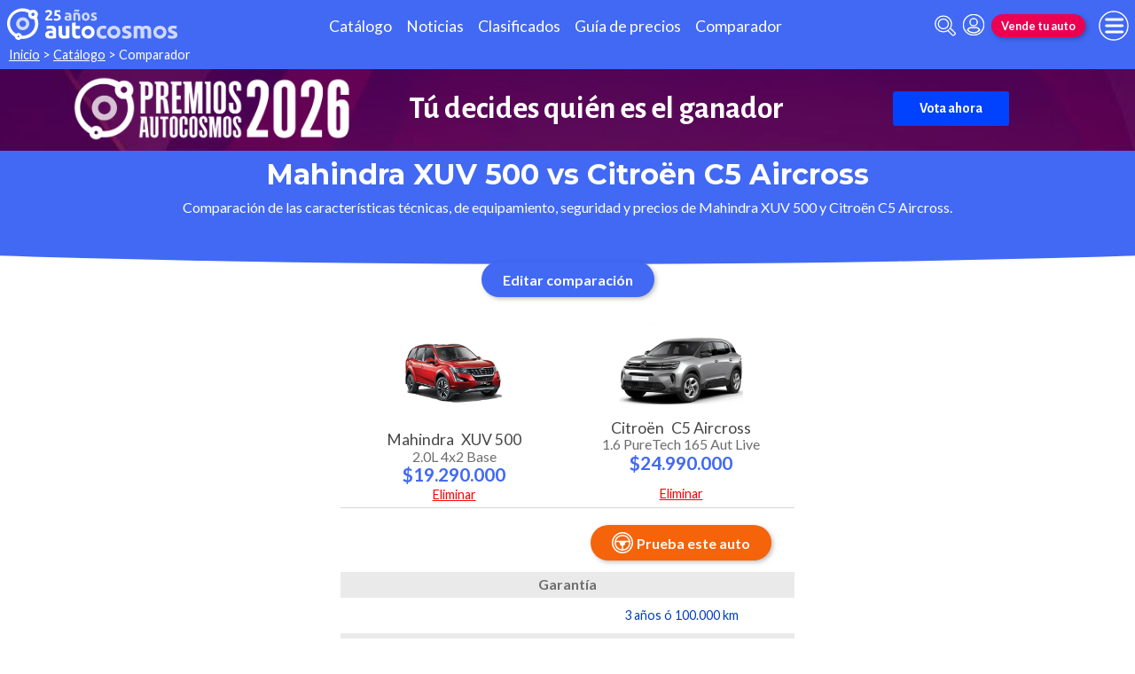

--- FILE ---
content_type: text/html; charset=utf-8
request_url: https://www.autocosmos.cl/catalogo/comparar?v1=177565&v2=177066
body_size: 98535
content:
<!DOCTYPE html>
<html lang="es-CL">
<head>
	<meta name="viewport" content="width=device-width" />
	<title>Mahindra XUV 500 vs Citro&#xEB;n C5 Aircross</title>
	<link rel="canonical" href="https://www.autocosmos.cl/catalogo/comparar?v1=177565&v2=177066" />
	<link rel="shortcut icon" type="image/png" href="/favicon.png">
	<link rel="icon" href="/favicon.ico" type="image/x-icon">
	<meta charset="UTF-8" />
	<meta name="author" content="Autocosmos" />
	<meta name="copyright" content="Autocosmos.com" />
	<meta name="viewport" content="width=device-width, initial-scale=1" />
	<meta name="apple-mobile-web-app-capable" content="yes" />
	<meta name="apple-mobile-web-app-status-bar-style" content="black-translucent" />
	<meta http-equiv="X-UA-Compatible" content="IE=Edge">
	<meta name="theme-color" content="#4269f4" />
		<meta property="fb:app_id" content="130365550366324" />
		<meta name="msvalidate.01" content="F6C4600B88E512FF418EB10D07D101F7" />
	
    <meta name="description" content="Mahindra XUV 500 vs Citro&#xEB;n C5 Aircross.Compara caracter&#xED;sticas (ficha t&#xE9;cnica, equipamiento) de Autos nuevos." />
    <meta name="keywords" content="Autos nuevos, Autos usados, Autos 0Km, ficha tecnica, equipamiento, comparar Autos, comparar precios de Autos" />
    	<meta name="dfp_marcas" content="mahindra | citroen" />
	<meta name="dfp_modelos" content="mahindra xuv-500 | citroen c5-aircross" />
	<meta name="dfp_action" content="comparar" />
	<meta name="dfp_controller" content="catalogo" />
	<meta name="dfp_partner" content="default" />
<meta name="dfp_url" content="https://www.autocosmos.cl/catalogo/comparar?v1=177565&v2=177066" />
<meta name="dfp_urlencoded" content="https%3A%2F%2Fwww.autocosmos.cl%2Fcatalogo%2Fcomparar%3Fv1%3D177565%26v2%3D177066" />

		
		
			<link href="/css/style.min.css?v=p79veHnMOTtuoOoRZAWEDtsnPSLDnuq4AWHIGzDq1aE" rel="stylesheet" />
		
	
    
    
        <style>body{overflow-x:hidden}.section__editor{display:-webkit-box;display:-ms-flexbox;display:flex;-webkit-box-pack:center;-ms-flex-pack:center;justify-content:center;-webkit-box-align:center;-ms-flex-align:center;align-items:center}.section .section__title{text-align:center;font-size:1.3rem;line-height:1.1em;padding:0;margin:.5em;background:-o-linear-gradient(left,#ff9003 0,#f4bd36 100%);background:-webkit-gradient(linear,left top,right top,from(var(--azulACS)),to(#2196f3));background:-o-linear-gradient(left,var(--azulACS) 0,#2196f3 100%);background:linear-gradient(to right,var(--azulACS) 0,#2196f3 100%);-webkit-background-clip:text;-webkit-text-fill-color:transparent;margin-bottom:0}.section .section__title:after{content:"";display:block;border-bottom:solid 3px var(--naranjaACS);width:3em;margin:.2em auto .5em}.compareCar{font-size:.9rem;font-weight:500;color:var(--azulOscuroACS);-ms-grid-column-span:1;grid-column:span 1;grid-row:1/-1;display:-webkit-box;display:-ms-flexbox;display:flex;-webkit-box-orient:vertical;-webkit-box-direction:normal;-ms-flex-direction:column;flex-direction:column}.compareCar header{position:-webkit-sticky;position:sticky;top:-4.2em;-ms-grid-row:1;-ms-grid-row-span:1;grid-row:1/2;z-index:2;background:#fff;-webkit-box-flex:1;-ms-flex-positive:1;flex-grow:1;padding-bottom:.7rem;border-bottom:solid 1px var(--grey6)}figure .m-car-img{height:6.7rem;overflow:hidden}.compareCar header img{display:block;margin:auto;outline:solid 3px white;outline-offset:-2px;max-height:100%;max-width:9rem}.compareCar header .btn-delete{position:absolute;bottom:.3rem;right:50%;display:block;color:red;text-decoration:underline;-webkit-transform:translateX(50%);-ms-transform:translateX(50%);transform:translateX(50%);font-weight:400;padding:.1rem}.compareCar header .btn-delete:hover{color:#cb1717}.compareCar header .sugerida{position:absolute;bottom:.1rem;right:50%;display:block;color:var(--grey5);-webkit-transform:translateX(50%);-ms-transform:translateX(50%);transform:translateX(50%);font-weight:400;padding:.1rem}.compareCar-name{font-size:1.1rem;font-weight:500;line-height:1em;padding:1rem .5rem;text-align:center;display:-webkit-box;display:-ms-flexbox;display:flex;-webkit-box-orient:vertical;-webkit-box-direction:normal;-ms-flex-direction:column;flex-direction:column}.compareCar-name p{padding:0;color:var(--grey1);text-align:center}.compareCar-name p span+*{margin-left:.5rem}.compareCar-name .version{display:block;font-weight:500;color:var(--grey3);font-size:1rem;margin:.1rem 0 .2rem 0;-webkit-box-flex:1;-ms-flex-positive:1;flex-grow:1}.compareCar-name .price{font-weight:700;color:var(--azulACS);font-size:1.3rem}.compareCar.stickyheader{display:none;-ms-flex-wrap:nowrap;flex-wrap:nowrap;-webkit-box-orient:horizontal;-webkit-box-direction:normal;-ms-flex-direction:row;flex-direction:row;grid-column:none;grid-row:none;overflow:hidden;-webkit-box-shadow:0 10px 11px -12px rgba(0,0,0,.3);box-shadow:0 10px 11px -12px rgba(0,0,0,.3);background:#fff}.compareCar.stickyheader header{width:16rem;min-width:16rem;border-bottom:0;display:flex;flex-direction:column;align-items:center;justify-content:space-between}.compareCar.stickyheader header .button-container{display:flex;align-items:center;justify-content:space-between}.compareCar.stickyheader header .button-container .btn{width:2.5rem;height:2.5rem;padding:0;margin:0 .5rem;display:flex;justify-content:center;align-items:center}.compareCar.stickyheader header .button-container .btn svg{width:1.5rem;height:1.5rem;margin:0}.compareCar.stickyheader header .button-container .btn img{width:1.5rem;height:1.5rem;margin:0;outline:unset}.compareCar.stickyheader header .btn-delete{position:static;right:unset;bottom:unset;transform:unset;padding:.4rem 1rem .2rem}.compareCar.stickyheader.m-show-itself{display:-webkit-box;display:-ms-flexbox;display:flex;position:fixed;top:0;z-index:11;width:100%;-webkit-animation:stickyMe ease .5s;animation:stickyMe ease .5s}@-webkit-keyframes stickyMe{from{top:-6rem}to{top:0}}@keyframes stickyMe{from{top:-6rem}to{top:0}}.compareCar-categoryHead{border-top:1px solid var(--grey1);border-bottom:1px solid var(--grey1);padding:.7rem;text-align:center;font-size:1.2rem;font-weight:700;margin-top:1rem;background:#fff;height:3rem}.compareCar-item{padding:.7rem .5em;font-size:.9rem;font-weight:500;color:var(--azulOscuroACS);z-index:2;background:#fff;text-align:center}.compareCar-item.m-btn{height:4.5rem;text-align:center}.compareCar-head{margin:0;padding:.3em;font-weight:700;color:var(--grey3);background:var(--grey7);text-align:center;font-size:1rem;height:1.8rem}h2.compareCar-head{padding:unset}.comparar__oportunidades{text-align:center}.comparar__oportunidades{margin-top:.9rem}.comparar__oportunidades>a{font-weight:700;color:var(--grey1);font-size:1rem;text-transform:uppercase;letter-spacing:.02em;text-align:center;line-height:1rem}.comparar__oportunidades a>p{color:var(--grey3);text-decoration:underline;font-size:.9rem;text-transform:none;font-weight:500;text-align:center;padding:0 0 .5rem}.comparar__oportunidades strong{color:var(--azulACS);font-weight:700;font-size:1.3rem;text-align:center}.comparar__oportunidades strong.usado-financiado{color:var(--azulTurquesaACS)}.comparar__oportunidades strong.financiado{color:var(--naranjaACS)}.compareCar-head span{visibility:visible;position:-webkit-sticky;position:sticky;left:1rem;right:1rem}.compareCar-categoryHead span{visibility:visible;position:-webkit-sticky;position:sticky;left:1rem;right:1rem}.compareCar-container{overflow-x:auto}.modal-header{position:relative}.modal-header .modal-title{width:100%;text-align:center;font-size:1.3rem;line-height:1.1em;padding:0;margin:.2em;background:-o-linear-gradient(left,#ff9003 0,#f4bd36 100%);background:-webkit-gradient(linear,left top,right top,from(var(--azulACS)),to(#2196f3));background:-o-linear-gradient(left,var(--azulACS) 0,#2196f3 100%);background:linear-gradient(to right,var(--azulACS) 0,#2196f3 100%);-webkit-background-clip:text;-webkit-text-fill-color:transparent;margin-bottom:0}.modal-header .modal-title:after{content:"";display:block;border-bottom:solid 3px var(--naranjaACS);width:3em;margin:.2em auto .5em}.modal-section__close{position:absolute;top:0;right:0;padding:.6rem}.modal-section .modal-section__content.compare-modal{width:50rem;max-width:90vw;padding:1rem;margin:.5rem auto}.modal-body--element{display:-webkit-box;display:-ms-flexbox;display:flex;-ms-flex-wrap:wrap;flex-wrap:wrap;-ms-flex-pack:distribute;justify-content:space-around;-webkit-box-align:center;-ms-flex-align:center;align-items:center}.modal-body--element.element__form .form-item{width:calc(50% - 1rem)}.modal-body--element.element__form .form-item:first-of-type{width:calc(100% - 1rem)}.car-preview{width:calc(50% - 1rem);border:solid 1px #ccc;border-radius:.3rem;overflow:hidden;margin-top:.5rem;-ms-flex-item-align:stretch;-ms-grid-row-align:stretch;align-self:stretch}.car-preview .car-header{height:1.8rem;min-height:inherit;-webkit-box-shadow:none;box-shadow:none;border-bottom:none;display:-webkit-box;display:-ms-flexbox;display:flex;-webkit-box-pack:justify;-ms-flex-pack:justify;justify-content:space-between;-webkit-box-align:center;-ms-flex-align:center;align-items:center;padding:.1rem .3rem}.car-preview .car-header span{margin-left:auto;font-weight:700;color:var(--grey1)}.car-preview .car-header button{width:2rem;height:1.5rem;display:-webkit-box;display:-ms-flexbox;display:flex;-webkit-box-pack:start;-ms-flex-pack:start;justify-content:flex-start;-webkit-box-align:center;-ms-flex-align:center;align-items:center;padding:.2rem}.car-preview .car-header button svg{height:100%;width:auto}.car-preview .car-img{display:block;max-width:100%;width:100%;height:auto;outline:solid 1px white;outline-offset:-1px}.car-preview .car-preview-name{font-size:.9rem;color:var(--grey1);padding:.2rem}.car-preview .car-preview-name .modelo{font-weight:700;display:block}.car-preview .car-preview-name .version{font-size:.8rem}.car-preview.cargando-version .car-title-placeholder{border:none;background-image:url(/img/logo/iso.svg);position:relative;border-radius:50%;width:2.5rem;height:2.5rem;color:transparent;-webkit-animation:spinner .6s linear infinite;animation:spinner .6s linear infinite;background-size:auto;background-position:center;pointer-events:none;background-position:center;border:none;margin:auto}.alreadySelected{color:var(--rojoACS);position:relative;margin:auto;margin-bottom:.5rem}.alreadySelected:after{content:"";color:var(--rojoACS);position:absolute;width:100%;border:solid 1px var(--rojoACS);left:calc(100% + 1rem);top:50%;max-width:10vw}.alreadySelected:before{content:"";color:var(--rojoACS);position:absolute;width:100%;border:solid 1px var(--rojoACS);right:calc(100% + 1rem);top:50%;max-width:10vw}.comparar-form{max-width:50rem;margin:auto;margin-top:1.5rem}.comparar-form__element{display:-webkit-box;display:-ms-flexbox;display:flex;-ms-flex-wrap:wrap;flex-wrap:wrap;-ms-flex-pack:center;justify-content:space-between;-webkit-box-align:center;-ms-flex-align:center;align-items:center;padding:0 1rem}.comparar-form__element.m-form .form-item{width:calc(50% - .5rem)}.comparar-form__element.m-form .form-item:first-of-type{width:100%}.comparar-form .car-preview{width:calc(50% - .5rem)}.comparar-form__footer{margin-top:1rem}@media(min-width:36rem){.comparar-form__element{padding:0}.comparar-form__element.m-form{justify-content:space-between;margin-bottom:1rem}.comparar-form__element.m-form .form-item{width:calc(33.33% - .5rem)}.comparar-form__element.m-form .form-item:first-of-type{width:calc(33.33% - .5rem)}.comparar-form .car-preview{width:calc(25% - .5rem)}}@media(max-width:36rem){.compareCar-head{text-align:left}.compareCar-categoryHead{text-align:left}}@media(min-width:480px){.modal-body--element.element__form .form-item,.modal-body--element.element__form .form-item:first-of-type{width:30%}.car-preview{width:calc(40% - 1rem)}.car-preview .car-preview-name{font-size:1.1rem}.car-preview .car-preview-name .version{font-size:1rem}}@media (min-width:768px){.car-preview{width:calc(25% - 1rem)}.modal-header .modal-title{font-size:2rem}.section .section__title{font-size:2rem}.compareCar.stickyheader.m-show-itself{z-index:5}}@media print{.advBox,.btn,.btn-delete,.compareCar-item.m-btn,.compareCar-item.m-oportunidades,.compareCar.stickyheader,.compareCar.stickyheader.m-show-itself,.comparer-adv,.comparer-adv__space,.extra-adv,.section.section__editor,.teaser.comparador,footer.footer,header.header{display:none!important;height:0!important}body{padding:0!important}.compareCar header{flex-grow:0}.compareCar-head{height:30px}.compareCar:first-of-type h6.compareCar-head{height:30px;background-color:var(--grey7);-webkit-print-color-adjust:exact;color:#757575;text-align:center}.compareCar-categoryHead{height:50px}.compareCar:first-of-type .compareCar-categoryHead{height:50px;text-align:center}.compareCar-container{grid-template-columns:repeat(4,11rem)!important}.compareCar-item{height:50px!important;text-overflow:ellipsis;overflow:hidden;margin:.7rem .5em;padding:0}.compareCar-name{height:7rem}}</style>
    
    <style>
        .compareCar-container {
            display: grid;
            grid-template-columns: repeat( 2, 16rem);
        }

        .compareCar:first-of-type h2.compareCar-head,
        .compareCar:first-of-type h3.compareCar-head {
            position: relative;
            width: calc(100% * 2 );
        }

        .compareCar:first-of-type .compareCar-categoryHead {
            position: relative;
            width: calc(100% * 2 );
        }

        .thisoneisflexible {
            display: flex;
            justify-content: center;
            margin: auto;
        }

        .comparer-adv {
            text-align: center;
            width: calc(100% * 2 );
            min-height: 90px;
        }

            .comparer-adv > div {
                position: absolute;
                left: 50%;
                transform: translateX(-50%);
            }

        @media (min-width: 768px) {
            .teaser + .advBox {
                margin-top: -2.5rem;
            }
        }
    </style>

	
			<script>
				window.dataLayer = window.dataLayer || [];
				window.dataLayer.push({ 'gtm.start': new Date().getTime(), event: 'gtm.js' });
			</script>
			<script async src="https://www.googletagmanager.com/gtm.js?id=GTM-TV9Z354"></script>
	
	
    <script async src="https://securepubads.g.doubleclick.net/tag/js/gpt.js"></script> 
<script>
window.googletag = window.googletag || {};
googletag.cmd = googletag.cmd || [];
googletag.cmd.push(function(){
		const ac_advs = [{"id":"C_P_StickyBottom","adUnit":"/69528700/cl/cl_c_p_stickybottom","sizes":[[1000,100],[970,90],[300,100],[300,50],[728,90],[320,50],[320,100]]},{"id":"O_P_01","adUnit":"/69528700/cl/cl_noticias_noticias_(o_p_01)","sizes":[[1,1]]},{"id":"R_P_04","adUnit":"/69528700/cl/cl_especiales_noticia_(r_p_large_04)","sizes":[[120,600],[160,600],[250,250],[300,50],[300,75],[300,100],[300,125],[300,250],[300,500],[300,600]]},{"id":"C_P_End","adUnit":"/69528700/cl/cl_homepage_(c_p_end)","sizes":[[300,50],[300,75],[300,100],[300,125],[320,50],[320,100],[728,90],[925,90],[950,90],[970,90]]},{"id":"C_P_03","adUnit":"/69528700/cl/cl_homepage_(c_p_03)","sizes":[[300,50],[300,75],[300,100],[300,125],[320,50],[320,100],[728,90],[925,90],[950,90],[970,90]]},{"id":"C_P_02","adUnit":"/69528700/cl/cl_homepage_(c_p_02)","sizes":[[300,50],[300,75],[300,100],[300,125],[320,50],[320,100],[728,90],[925,90],[950,90],[970,90]]},{"id":"C_P_01","adUnit":"/69528700/cl/cl_homepage_(c_p_01)","sizes":[[300,50],[300,75],[300,100],[300,125],[320,50],[320,100],[728,90],[925,90],[950,90],[970,90]]},{"id":"R_P_03","adUnit":"/69528700/cl/cl_especiales_noticia_(r_p_large_03)","sizes":[[120,600],[160,600],[250,250],[300,50],[300,75],[300,100],[300,125],[300,250],[300,500],[300,600]]},{"id":"R_P_02","adUnit":"/69528700/cl/cl_especiales_noticia_(r_p_large_02)","sizes":[[120,600],[160,600],[250,250],[300,50],[300,75],[300,100],[300,125],[300,250],[300,500],[300,600]]},{"id":"R_P_01","adUnit":"/69528700/cl/cl_especiales_noticia_(r_p_large_01)","sizes":[[120,600],[160,600],[250,250],[300,50],[300,75],[300,100],[300,125],[300,250],[300,500],[300,600]]}];
		ac_advs.forEach(function(s){
				if (s.sizes && s.sizes.length > 0) {googletag.defineSlot(s.adUnit, s.sizes, s.id).addService(googletag.pubads())}
				else {googletag.defineOutOfPageSlot(s.adUnit, s.id).addService(googletag.pubads())}
    });
});
googletag.cmd.push(function(){
var mvs = document.querySelectorAll('meta[name^=dfp_]');
mvs && mvs.forEach(function(mv){var vn = mv.getAttribute('name').replace('dfp_', ''); googletag.pubads().setTargeting(vn, mv.getAttribute('content'));});
});
googletag.cmd.push(function () { googletag.pubads().enableSingleRequest(); googletag.pubads().collapseEmptyDivs(); googletag.pubads().disableInitialLoad(); googletag.enableServices(); });
</script>


	<!-- setup ad -->
<script>
+function () {
	const script = document.createElement('script');
	script.src = window.innerWidth < 1000 ? 'https://stpd.cloud/saas/8411' : 'https://stpd.cloud/saas/8410';
	document.head.appendChild(script);
	}();
</script>
	<!-- Facebook Pixel Code -->
<script>
  !function(f,b,e,v,n,t,s)
  {if(f.fbq)return;n=f.fbq=function(){n.callMethod?
  n.callMethod.apply(n,arguments):n.queue.push(arguments)};
  if(!f._fbq)f._fbq=n;n.push=n;n.loaded=!0;n.version='2.0';
  n.queue=[];t=b.createElement(e);t.async=!0;
  t.src=v;s=b.getElementsByTagName(e)[0];
  s.parentNode.insertBefore(t,s)}(window, document,'script',
  'https://connect.facebook.net/en_US/fbevents.js');
  fbq('init', '196798214281253');
  fbq('track', 'PageView');
</script>
<noscript><img height="1" width="1" style="display:none"
  src="https://www.facebook.com/tr?id=196798214281253&ev=PageView&noscript=1"
/></noscript>
<!-- End Facebook Pixel Code -->
	
</head>
<body>
	
	
	<div class="m-hidden m-overlay" data-toggle="overlay"></div>
	
	<header class="header" role="banner">
		<div class="header__container">
    <a class="header__logo" title="Autocosmos, encontrá el auto de tus sueños" href="/">
        <img src="/img/logo/logo-white.svg" alt="logo autocosmos">
    </a>
    <ul class="header__nav">
            <li><a href="https://www.autocosmos.cl/catalogo" class="subNav__item" title="Cat&#xE1;logo">Cat&#xE1;logo</a></li>
            <li><a href="https://noticias.autocosmos.cl/" class="subNav__item" title="Noticias">Noticias</a></li>
            <li><a href="https://www.autocosmos.cl/auto" class="subNav__item" title="Clasificados">Clasificados</a></li>
            <li><a href="https://www.autocosmos.cl/guiadeprecios" class="subNav__item" title="Gu&#xED;a de precios">Gu&#xED;a de precios</a></li>
            <li><a href="https://www.autocosmos.cl/catalogo/comparar" class="subNav__item" title="Comparador">Comparador</a></li>
    </ul>
    <button class="header__search-button" data-role="mobile-search-button" tabindex="0" aria-label="abrir barra de busqueda" aria-pressed="false" id="search">
        <svg xmlns="http://www.w3.org/2000/svg" class="search-icon" viewBox="0 0 512 512" aria-hidden="true"><path fill="currentColor" d="M505 442.7L405.3 343c-4.5-4.5-10.6-7-17-7H372c27.6-35.3 44-79.7 44-128C416 93.1 322.9 0 208 0S0 93.1 0 208s93.1 208 208 208c48.3 0 92.7-16.4 128-44v16.3c0 6.4 2.5 12.5 7 17l99.7 99.7c9.4 9.4 24.6 9.4 33.9 0l28.3-28.3c9.4-9.4 9.4-24.6.1-34zM208 336c-70.7 0-128-57.2-128-128 0-70.7 57.2-128 128-128 70.7 0 128 57.2 128 128 0 70.7-57.2 128-128 128z" /></svg>
    </button>
    <form class="header__search" action="/search" method="get" data-role="mobile-search-input" aria-label="Buscar" role="search" aria-expanded="false" aria-labelledby="search">
        <input name="q" type="text" class="header__search-input" autocomplete="off" placeholder="Buscar autos, noticias, servicios...">
        <button type="submit" aria-label="buscar" class="header__search-submit" tabindex="0">
            <svg xmlns="http://www.w3.org/2000/svg" class="search-icon" viewBox="0 0 512 512" aria-hidden="true" style="width: 1.4rem;"><path fill="currentColor" d="M505 442.7L405.3 343c-4.5-4.5-10.6-7-17-7H372c27.6-35.3 44-79.7 44-128C416 93.1 322.9 0 208 0S0 93.1 0 208s93.1 208 208 208c48.3 0 92.7-16.4 128-44v16.3c0 6.4 2.5 12.5 7 17l99.7 99.7c9.4 9.4 24.6 9.4 33.9 0l28.3-28.3c9.4-9.4 9.4-24.6.1-34zM208 336c-70.7 0-128-57.2-128-128 0-70.7 57.2-128 128-128 70.7 0 128 57.2 128 128 0 70.7-57.2 128-128 128z" /></svg>
        </button>
    </form>
            <a class="header__login" href="/cuentas/login?returnUrl=https%3A%2F%2Fwww.autocosmos.cl%2Fcatalogo%2Fcomparar%3Fv1%3D177565%26v2%3D177066" title="Iniciar sesión"><svg xmlns="http://www.w3.org/2000/svg" viewBox="0 0 496 512" class="user-icon"><path fill="currentColor" d="M248 8C111 8 0 119 0 256s111 248 248 248 248-111 248-248S385 8 248 8zm0 96c48.6 0 88 39.4 88 88s-39.4 88-88 88-88-39.4-88-88 39.4-88 88-88zm0 344c-58.7 0-111.3-26.6-146.5-68.2 18.8-35.4 55.6-59.8 98.5-59.8 2.4 0 4.8.4 7.1 1.1 13 4.2 26.6 6.9 40.9 6.9 14.3 0 28-2.7 40.9-6.9 2.3-.7 4.7-1.1 7.1-1.1 42.9 0 79.7 24.4 98.5 59.8C359.3 421.4 306.7 448 248 448z" /></svg></a>

        <a href="https://www.autocosmos.cl/clasificados" class="btn m-accent m-small header__action" title="Vende tu auto">Vende tu auto</a>
    <button class="hamburger" data-role="menu-burger" aria-label="menu" aria-pressed="false" id="hamburger" tabindex="0">
        <div class="hamburger-icon" aria-hidden="true">
            <div class="hamburger-container">
                <span class="hamburger-bun-top"></span>
                <span class="hamburger-filling"></span>
                <span class="hamburger-bun-bot"></span>
            </div>
        </div>
    </button>
    <nav class="header__burger-nav" data-role="menu-burger-container" role="navigation" aria-expanded="false" aria-labelledby="hamburger">
        <a href="/clasificados" class="btn m-accent m-small" title="Vende tu auto" style="max-width: 7rem;order: 1;">Vende tu auto</a>
    </nav>
</div>
	</header>
	<div class="breadcrumbs-wrapper">
		
    <nav class='breadcrumbs' aria-label="breadcrumb">
            <a href="https://www.autocosmos.cl/" title="Inicio">Inicio</a>
            &gt;
            <a href="/catalogo" title="Cat&#xE1;logo">Cat&#xE1;logo</a>
            &gt;
            <span>Comparador</span>
</nav>


	</div>
	<main role="main">
		<div class="extcmpng__container">
        <style scoped="">
            @import url('https://fonts.googleapis.com/css2?family=Alegreya+Sans:ital,wght@0,100;0,300;0,400;0,500;0,700;0,800;0,900;1,100;1,300;1,400;1,500;1,700;1,800;1,900&display=swap');
            .extcmpng__container * {
                margin: 0;
                padding: 0;
                box-sizing: border-box;
                font-family: "Alegreya Sans", sans-serif;
                color: white;
                text-decoration: none;
            }
            
            .extcmpng__container {
                background-image: url(https://acadv.blob.core.windows.net/roadtrip/ar/2025/ih-acs/fondo-premios.png);
                background-size: cover;
                background-position: center center;
                display: grid;
                grid-gap: .5rem 1rem;
                justify-content: center;
                align-items: center;
                padding: .5rem;
                grid-template-columns: 1fr;
                grid-template-rows: repeat(3, auto);
            }
            
            .extcmpng__logo {
                margin: auto;
                grid-row: 1/1;
                grid-column: 1/-1;
                justify-self: center;
                width: 30rem;
                max-width: 30%;
                height: auto;
                grid-row: 2 / 2;
                grid-row: 1 / 1;
                grid-column: 1 / -1;
            }
            
            .extcmpng__button {
                grid-column: 1/2;
                justify-self: center;
                padding: 10px 30px;
                background-color: #0042FF;
                border-radius: 3px;
                text-align: center;
                transition: all ease .3s;
                grid-row: 3/4;
                font-family: "Alegreya Sans", sans-serif;
                font-weight: 700;
            }
            
            .extcmpng__button:hover {
                transform: scale(1.1)
            }
            
            .extcmpng__countdown {
                display: flex;
                font-size: .8rem;
                font-weight: 700;
                justify-content: center;
                align-items: center;
                grid-column: 1/2;
                grid-row: 2/3;
            }
            
            .extcmpng__countdown p {
                font-weight: 400;
                text-align: center;
                line-height: 1.2em;
                color: white;
                font-family: "Alegreya Sans", sans-serif;
            }
            
            <!-- .extcmpng__countdown p+p {
                margin-left: 1rem;
            }
            
            -->.extcmpng__countdown strong {
                font-weight: 700;
                font-family: "Alegreya Sans", sans-serif;
                font-size: 2rem;
                text-align: center;
            }
            
            @media(min-width:600px) {
                .extcmpng__container {
                    grid-template-columns: 12rem 17rem;
                    grid-template-rows: repeat(2, 3rem);
                    grid-gap: 0 2rem;
                }
                .extcmpng__logo {
                    grid-row: 1/3;
                    grid-column: 1/2;
                    width: unset;
                    max-width: 100%;
                }
                .extcmpng__button {
                    grid-column: 3/3;
                    grid-row: 1/3;
                }
                .extcmpng__countdown {
                    grid-column: 2/3;
                    grid-row: 1/3;
                }
            }
            
            @media(min-width:1120px) {
                .extcmpng__container {
                    grid-template-columns: 20rem 30rem 16rem;
                    grid-template-rows: unset;
                }
                .extcmpng__logo {
                    grid-row: 1/3;
                    grid-column: 1/2;
                }
                .extcmpng__button {
                    grid-row: 1/2;
                    grid-column: 3/4;
                }
                .extcmpng__countdown {
                    grid-column: 2/3;
                }
                .extcmpng__logo,
                .extcmpng__button,
                .extcmpng__countdown {
                    grid-row: unset;
                }
                .extcmpng__countdown {
                    font-size: 1.5rem;
                }
                .extcmpng__countdown strong {
                    font-size: 2.2rem;
                }
            }
        </style>
        <img class="extcmpng__logo" src="https://acadv.blob.core.windows.net/roadtrip/ar/2025/ih-acs/logo-premios.png" alt="Imagen logo Premios Autocosmos" title="logo Premios AUtocosmos">

        <p class="extcmpng__countdown"><strong> Tú decides quién es el ganador</strong> </p>
        <a class="extcmpng__button" href="https://es.surveymonkey.com/r/ClAutocsomos2026" title="Premios Autocosmos" onclick="ga('send',{hitType: 'event', eventCategory: 'extcmpng', eventAction: 'goToExternal', eventLabel: 'SuperSale2022', nonInteraction: true});"
            target="_blank">Vota ahora</a>

    </div>
		<div class="teaser">
    <h1 class="teaser__title">Mahindra XUV 500 vs Citro&#xEB;n C5 Aircross</h1>
    <p class="teaser__description m-compare-description">Comparaci&#xF3;n de las caracter&#xED;sticas t&#xE9;cnicas, de equipamiento, seguridad y precios de Mahindra XUV 500 y Citro&#xEB;n C5 Aircross.</p>
</div>
    
        <aside class="advBox m-row"><div id='C_P_01'><script>googletag.cmd.push(function(){googletag.display('C_P_01')})</script></div></aside>
    
    <section class="section section__editor">
        <button data-compare="trigger" class="btn m-primary m-center" type="button">Editar comparación</button>
    </section>
<div class="compareCar stickyheader" data-role="compare-header" data-syncscroll="header">
    <div class="thisoneisflexible">
            <header>
                    <div class="compareCar-name">
                        <p>
                            <span class="brand">Mahindra</span><span class="model">XUV 500</span>
                        </p>
                        <span class="version">2.0L 4x2 Base</span>
                        <span class="price">$19.290.000</span>
                    </div>
                <div class="button-container">
                </div>
                    <a href="/catalogo/comparar?v1=177066" class="btn-delete" title="Comparaci&#xF3;n versiones de Citro&#xEB;n C5 Aircross" data-role="comparar-del-version">Eliminar</a>
            </header>
            <header>
                    <div class="compareCar-name">
                        <p>
                            <span class="brand">Citro&#xEB;n</span><span class="model">C5 Aircross</span>
                        </p>
                        <span class="version">1.6 PureTech 165 Aut Live</span>
                        <span class="price">$24.990.000</span>
                    </div>
                <div class="button-container">
                        <button class="btn m-test-drive track_testdrivebutton" data-contactar-producto-popup="trigger" data-contactar-producto-form="/catalogo/pedirtestdrive?modelo=10314&amp;referer=www.autocosmos.cl" title="Test Drive de Citro&#xEB;n C5 Aircross">
                            <svg xmlns="http://www.w3.org/2000/svg" viewBox="0 0 47.75 47.75"><title>Test Drive Citro&#xEB;n C5 Aircross</title><path d="M645.25-294.75a23.87,23.87,0,0,0-23.87,23.87A23.87,23.87,0,0,0,645.25-247a23.88,23.88,0,0,0,23.88-23.88A23.88,23.88,0,0,0,645.25-294.75ZM661-257.2h0a21,21,0,0,1-2.11,2.11h0a20.81,20.81,0,0,1-10.25,4.82h0l-.07,0a21.77,21.77,0,0,1-3.36.26,20.91,20.91,0,0,1-20.91-20.91,20.92,20.92,0,0,1,20.91-20.91,20.91,20.91,0,0,1,20.87,19.59c0,.44,0,.89,0,1.34A20.87,20.87,0,0,1,661-257.2Z" transform="translate(-621.38 294.75)" style="fill:#fff" /><path d="M663.15-270.88a17.86,17.86,0,0,0-4.22-11.57h0a17.52,17.52,0,0,0-2.11-2.11h0a17.87,17.87,0,0,0-11.62-4.27,17.87,17.87,0,0,0-11.57,4.23h0a18.37,18.37,0,0,0-2.12,2.11h0a17.91,17.91,0,0,0-4.27,11.62,17.89,17.89,0,0,0,4.27,11.62h0a18.37,18.37,0,0,0,2.12,2.11h0a17.89,17.89,0,0,0,11.56,4.22,17.84,17.84,0,0,0,11.62-4.27h0a18.19,18.19,0,0,0,2.1-2.11h0A17.84,17.84,0,0,0,663.15-270.88ZM643.76-256a14.92,14.92,0,0,1-13.42-14.85,15.11,15.11,0,0,1,.08-1.51h6.17a3,3,0,0,1,2.7,2.83v.13a6,6,0,0,0,4.47,5.78ZM631-275.35a14.93,14.93,0,0,1,14.22-10.41,14.94,14.94,0,0,1,14.23,10.41ZM646.74-256v-7.61a6,6,0,0,0,4.47-5.78v-.13a3,3,0,0,1,2.7-2.83h6.18a15.11,15.11,0,0,1,.08,1.51A14.93,14.93,0,0,1,646.74-256Z" transform="translate(-621.38 294.75)" style="fill:#fff" /></svg>
                        </button>
                </div>
                    <a href="/catalogo/comparar?v1=177565" class="btn-delete" title="Comparaci&#xF3;n versiones de Mahindra XUV 500" data-role="comparar-del-version">Eliminar</a>
            </header>
    </div>
</div>
<div class="thisoneisflexible">
    <section class="compareCar-container" data-role="compare-grid" data-syncscroll="content">
            <section class="compareCar" itemscope itemtype="http://schema.org/Car">
                <meta itemprop="name" content="Mahindra XUV 500 2.0L 4x2 Base" />
                <meta itemprop="image" content="https://acroadtrip.blob.core.windows.net/catalogo-imagenes/s/RT_V_604dffb4b1154c498b390bdf196c6e38.webp" />
                <header>
                        <a href="/catalogo/comparar?v1=177066" class="btn-delete" title="Comparaci&#xF3;n versiones de Citro&#xEB;n C5 Aircross" data-role="comparar-del-version">Eliminar</a>
                        <figure class="m-car-img">
                            <img itemprop="image" src="https://acroadtrip.blob.core.windows.net/catalogo-imagenes/s/RT_V_604dffb4b1154c498b390bdf196c6e38.webp" alt="foto Mahindra XUV 500 2.0L 4x2 Base" />
                        </figure>
                        <div class="compareCar-name">
                            <p><span class="brand" itemprop="brand">Mahindra</span><span class="model" itemprop="model">XUV 500</span></p>
                            <span class="version">2.0L 4x2 Base</span>
                            <p itemprop="offers" itemscope itemtype="http://schema.org/Offer">
                                <meta itemprop="url" content="/catalogo/2024/mahindra/xuv-500/20l-4x2-base/177565" />
                                <meta itemprop="priceCurrency" content="CLP" />
                                <span class="price" itemprop="price" content="19290000">$19.290.000</span>
                            </p>
                        </div>
                </header>
                    <p class="compareCar-item m-btn">
                    </p>
                    <h2 class="compareCar-head"><span>Garant&#xED;a</span></h2>
                    <p class="compareCar-item" data-row-dif="1"></p>
                    <h2 class="compareCar-head"><span>Fabricado en</span></h2>
                    <p class="compareCar-item" data-row-dif="2">India</p>
                    <h2 class="compareCar-head"><span>Oportunidades de compra</span></h2>
                    <div class="compareCar-item m-oportunidades" data-row-dif="3">
                        <div class="comparar__oportunidades">
                        </div>
                        <div class="comparar__oportunidades">
                        </div>
                        <div class="comparar__oportunidades">
                        </div>
                        <div class="comparar__oportunidades">
                                <a href="/auto/usado/mahindra/xuv-500" title="Mahindra XUV 500 usados en Chile">Usados <p> desde</p><strong>$8.200.000</strong></a>
                        </div>
                    </div>
                    <h2 class="compareCar-categoryHead"><span>Motor</span></h2>
                        <h3 class="compareCar-head"><span>Combustible</span></h3>
                            <p class="compareCar-item m-diference" data-row-dif="4">diesel</p>
                        <h3 class="compareCar-head"><span>Cilindrada</span></h3>
                            <p class="compareCar-item m-diference" data-row-dif="5">2179 cc</p>
                        <h3 class="compareCar-head"><span>Potencia</span></h3>
                            <p class="compareCar-item m-diference" data-row-dif="6">140/3750 cv/rpm</p>
                        <h3 class="compareCar-head"><span>Torque</span></h3>
                            <p class="compareCar-item m-diference" data-row-dif="7">330/1600-2800 N&#xB7;m/rpm</p>
                        <h3 class="compareCar-head"><span>Alimentaci&#xF3;n</span></h3>
                            <p class="compareCar-item m-diference" data-row-dif="8">inyecci&#xF3;n directa common rail turbo</p>
                        <h3 class="compareCar-head"><span>Cilindros</span></h3>
                            <p class="compareCar-item">4 en l&#xED;nea</p>
                        <h3 class="compareCar-head"><span>V&#xE1;lvulas</span></h3>
                            <p class="compareCar-item">16</p>
                        <h3 class="compareCar-head"><span>Catal&#xED;tico</span></h3>
                            <p class="compareCar-item">s&#xED;</p>
                        <h3 class="compareCar-head"><span>Sistema start / stop</span></h3>
                            <p class="compareCar-item m-diference" data-row-dif="9">s&#xED;</p>
                    <h2 class="compareCar-categoryHead"><span>Performance</span></h2>
                        <h3 class="compareCar-head"><span>Aceleraci&#xF3;n 0-100 km/h</span></h3>
                            <p class="compareCar-item m-diference" data-row-dif="10">N/D</p>
                        <h3 class="compareCar-head"><span>Rendimiento en ciudad</span></h3>
                            <p class="compareCar-item m-diference" data-row-dif="11">N/D</p>
                        <h3 class="compareCar-head"><span>Rendimiento en ruta</span></h3>
                            <p class="compareCar-item m-diference" data-row-dif="12">N/D</p>
                        <h3 class="compareCar-head"><span>Rendimiento mixto</span></h3>
                            <p class="compareCar-item m-diference" data-row-dif="13">N/D</p>
                        <h3 class="compareCar-head"><span>Velocidad m&#xE1;xima</span></h3>
                            <p class="compareCar-item m-diference" data-row-dif="14">N/D</p>
                            <div class="comparer-adv" data-row-dif="15">
                                
                                    <aside class="advBox m-row"><div id='C_P_02'><script>googletag.cmd.push(function(){googletag.display('C_P_02')})</script></div></aside>
                                
                            </div>
                    <h2 class="compareCar-categoryHead"><span>Transmisi&#xF3;n y chasis</span></h2>
                        <h3 class="compareCar-head"><span>Motor - tracci&#xF3;n</span></h3>
                            <p class="compareCar-item">delantero - delantera</p>
                        <h3 class="compareCar-head"><span>Transmisi&#xF3;n</span></h3>
                            <p class="compareCar-item m-diference" data-row-dif="16">manual 6 velocidades</p>
                        <h3 class="compareCar-head"><span>Neum&#xE1;ticos</span></h3>
                            <p class="compareCar-item m-diference" data-row-dif="17">235/65/R17</p>
                        <h3 class="compareCar-head"><span>Frenos (del. - tras.)</span></h3>
                            <p class="compareCar-item">discos ventilados - discos s&#xF3;lidos</p>
                        <h3 class="compareCar-head"><span>Suspensi&#xF3;n delantera</span></h3>
                            <p class="compareCar-item m-diference" data-row-dif="18">independiente tipo McPherson con barra estabilizadora</p>
                        <h3 class="compareCar-head"><span>Suspensi&#xF3;n trasera</span></h3>
                            <p class="compareCar-item m-diference" data-row-dif="19">Multi-link</p>
                    <h2 class="compareCar-categoryHead"><span>Medidas y capacidades</span></h2>
                        <h3 class="compareCar-head"><span>Largo</span></h3>
                            <p class="compareCar-item m-diference" data-row-dif="20">4585 mm</p>
                        <h3 class="compareCar-head"><span>Ancho sin espejos</span></h3>
                            <p class="compareCar-item m-diference" data-row-dif="21">1890 mm</p>
                        <h3 class="compareCar-head"><span>Ancho con espejos</span></h3>
                            <p class="compareCar-item m-diference" data-row-dif="22">N/D</p>
                        <h3 class="compareCar-head"><span>Alto</span></h3>
                            <p class="compareCar-item m-diference" data-row-dif="23">1785 mm</p>
                        <h3 class="compareCar-head"><span>Distancia entre ejes</span></h3>
                            <p class="compareCar-item m-diference" data-row-dif="24">2700 mm</p>
                        <h3 class="compareCar-head"><span>Ba&#xFA;l</span></h3>
                            <p class="compareCar-item m-diference" data-row-dif="25">N/D</p>
                        <h3 class="compareCar-head"><span>Tanque de combustible</span></h3>
                            <p class="compareCar-item m-diference" data-row-dif="26">70 l</p>
                        <h3 class="compareCar-head"><span>Peso</span></h3>
                            <p class="compareCar-item m-diference" data-row-dif="27">1830 kg</p>
                        <h3 class="compareCar-head"><span>Capacidad de carga</span></h3>
                            <p class="compareCar-item m-diference" data-row-dif="28">680 kg</p>
                        <h3 class="compareCar-head"><span>Altura de piso</span></h3>
                            <p class="compareCar-item m-diference" data-row-dif="29">180 mm</p>
                        <h3 class="compareCar-head"><span>Remolque con frenos</span></h3>
                            <p class="compareCar-item m-diference" data-row-dif="30">N/A</p>
                        <h3 class="compareCar-head"><span>Remolque sin frenos</span></h3>
                            <p class="compareCar-item m-diference" data-row-dif="31">N/A</p>
                            <div class="comparer-adv" data-row-dif="32">
                                
                                    <aside class="advBox m-row"><div id='C_P_03'><script>googletag.cmd.push(function(){googletag.display('C_P_03')})</script></div></aside>
                                
                            </div>
                    <h2 class="compareCar-categoryHead"><span>Confort</span></h2>
                        <h3 class="compareCar-head"><span>Aire acondicionado</span></h3>
                            <p class="compareCar-item m-diference" data-row-dif="33">climatizador</p>
                        <h3 class="compareCar-head"><span>Alarma de luces encendidas</span></h3>
                            <p class="compareCar-item m-diference" data-row-dif="34">N/D</p>
                        <h3 class="compareCar-head"><span>Asientos delanteros</span></h3>
                            <p class="compareCar-item m-diference" data-row-dif="35">con ajuste en altura</p>
                        <h3 class="compareCar-head"><span>Asientos traseros</span></h3>
                            <p class="compareCar-item m-diference" data-row-dif="36">2da. fila abatibles 60/40 y 3ra. fila 50/50</p>
                        <h3 class="compareCar-head"><span>Tapizados</span></h3>
                            <p class="compareCar-item">tela</p>
                        <h3 class="compareCar-head"><span>Cierre de puertas</span></h3>
                            <p class="compareCar-item">centralizado con comando a distancia</p>
                        <h3 class="compareCar-head"><span>Vidrios (del. - tras.)</span></h3>
                            <p class="compareCar-item">el&#xE9;ctricos - el&#xE9;ctricos</p>
                        <h3 class="compareCar-head"><span>Espejos exteriores</span></h3>
                            <p class="compareCar-item m-diference" data-row-dif="37">el&#xE9;ctricos</p>
                        <h3 class="compareCar-head"><span>Espejo interior</span></h3>
                            <p class="compareCar-item">antideslumbrante manual</p>
                        <h3 class="compareCar-head"><span>Faros delanteros</span></h3>
                            <p class="compareCar-item m-diference" data-row-dif="38">con encendido y apagado autom&#xE1;tico</p>
                        <h3 class="compareCar-head"><span>Faros antiniebla</span></h3>
                            <p class="compareCar-item">delanteros y traseros</p>
                        <h3 class="compareCar-head"><span>Computadora de a bordo</span></h3>
                            <p class="compareCar-item">s&#xED;</p>
                        <h3 class="compareCar-head"><span>Control de velocidad crucero</span></h3>
                            <p class="compareCar-item">s&#xED;</p>
                        <h3 class="compareCar-head"><span>Direcci&#xF3;n asistida</span></h3>
                            <p class="compareCar-item">el&#xE9;ctrica</p>
                        <h3 class="compareCar-head"><span>Llantas</span></h3>
                            <p class="compareCar-item">aleaci&#xF3;n</p>
                        <h3 class="compareCar-head"><span>Encendido del motor</span></h3>
                            <p class="compareCar-item m-diference" data-row-dif="39"></p>
                        <h3 class="compareCar-head"><span>Limpialuneta</span></h3>
                            <p class="compareCar-item">s&#xED;</p>
                        <h3 class="compareCar-head"><span>Palanca de cambios</span></h3>
                            <p class="compareCar-item m-diference" data-row-dif="40"></p>
                        <h3 class="compareCar-head"><span>Techo solar</span></h3>
                            <p class="compareCar-item">no tiene</p>
                        <h3 class="compareCar-head"><span>Volante</span></h3>
                            <p class="compareCar-item m-diference" data-row-dif="41">con ajuste en altura, multifunci&#xF3;n</p>
                        <h3 class="compareCar-head"><span>Apertura de ba&#xFA;l y tapa de combustible</span></h3>
                            <p class="compareCar-item m-diference" data-row-dif="42">interna solo tapa de combustible</p>
                        <h3 class="compareCar-head"><span>Sensores de estacionamiento</span></h3>
                            <p class="compareCar-item">traseros</p>
                        <h3 class="compareCar-head"><span>C&#xE1;mara de visi&#xF3;n</span></h3>
                            <p class="compareCar-item m-diference" data-row-dif="43"></p>
                    <h2 class="compareCar-categoryHead"><span>Seguridad</span></h2>
                        <h3 class="compareCar-head"><span>ABS</span></h3>
                            <p class="compareCar-item">s&#xED;</p>
                        <h3 class="compareCar-head"><span>Distribuci&#xF3;n electr&#xF3;nica de frenado</span></h3>
                            <p class="compareCar-item m-diference" data-row-dif="44">no</p>
                        <h3 class="compareCar-head"><span>Asistencia en frenada de emergencia</span></h3>
                            <p class="compareCar-item m-diference" data-row-dif="45">no</p>
                        <h3 class="compareCar-head"><span>Airbags</span></h3>
                            <p class="compareCar-item m-diference" data-row-dif="46">conductor y acompa&#xF1;ante</p>
                        <h3 class="compareCar-head"><span>Alarma e inmovilizador de motor</span></h3>
                            <p class="compareCar-item m-diference" data-row-dif="47">inmovilizador de motor</p>
                        <h3 class="compareCar-head"><span>Anclaje para asientos infantiles</span></h3>
                            <p class="compareCar-item">s&#xED;</p>
                        <h3 class="compareCar-head"><span>Cinturones de seguridad</span></h3>
                            <p class="compareCar-item m-diference" data-row-dif="48">delanteros inerciales, traseros inerciales</p>
                        <h3 class="compareCar-head"><span>Otros</span></h3>
                            <p class="compareCar-item m-diference" data-row-dif="49">control de ascenso en pendientes, control de descenso en pendientes</p>
                        <h3 class="compareCar-head"><span>Tercera luz de stop</span></h3>
                            <p class="compareCar-item">s&#xED;</p>
                        <h3 class="compareCar-head"><span>Sensor de lluvia</span></h3>
                            <p class="compareCar-item">s&#xED;</p>
                        <h3 class="compareCar-head"><span>Autobloqueo de puertas con velocidad</span></h3>
                            <p class="compareCar-item m-diference" data-row-dif="50">N/D</p>
                        <h3 class="compareCar-head"><span>Control de estabilidad</span></h3>
                            <p class="compareCar-item">s&#xED;</p>
                            <div class="comparer-adv" data-row-dif="51">
                                
                            </div>
                    <h2 class="compareCar-categoryHead"><span>Comunicaci&#xF3;n y entretenimiento</span></h2>
                        <h3 class="compareCar-head"><span>Equipo de m&#xFA;sica</span></h3>
                            <p class="compareCar-item m-diference" data-row-dif="52">AM - FM y CD con lector de Mp3, con comandos de audio al volante</p>
                        <h3 class="compareCar-head"><span>Parlantes</span></h3>
                            <p class="compareCar-item">6</p>
                        <h3 class="compareCar-head"><span>Conexi&#xF3;n auxiliar (iPod y Mp3)</span></h3>
                            <p class="compareCar-item">s&#xED;</p>
                        <h3 class="compareCar-head"><span>Conexi&#xF3;n USB</span></h3>
                            <p class="compareCar-item">s&#xED;</p>
                        <h3 class="compareCar-head"><span>Interfaz bluetooth</span></h3>
                            <p class="compareCar-item">s&#xED;</p>
                        <h3 class="compareCar-head"><span>Reproducci&#xF3;n de audio v&#xED;a bluetooth</span></h3>
                            <p class="compareCar-item m-diference" data-row-dif="53">no</p>
                        <h3 class="compareCar-head"><span>Sistema de control por voz para dispositivos</span></h3>
                            <p class="compareCar-item m-diference" data-row-dif="54">no</p>
                        <h3 class="compareCar-head"><span>Pantalla</span></h3>
                            <p class="compareCar-item m-diference" data-row-dif="55">t&#xE1;ctil de 6,1&#x27;&#x27;</p>
                        <h3 class="compareCar-head"><span>MirrorLink</span></h3>
                            <p class="compareCar-item">s&#xED;</p>
                        <h3 class="compareCar-head"><span>Recarga inal&#xE1;mbrica del celular</span></h3>
                            <p class="compareCar-item m-diference" data-row-dif="56">no</p>
            </section>
            <section class="compareCar" itemscope itemtype="http://schema.org/Car">
                <meta itemprop="name" content="Citro&#xEB;n C5 Aircross 1.6 PureTech 165 Aut Live" />
                <meta itemprop="image" content="https://acroadtrip.blob.core.windows.net/catalogo-imagenes/s/RT_V_78f4a411c8c5491f9482163c557784bf.webp" />
                <header>
                        <a href="/catalogo/comparar?v1=177565" class="btn-delete" title="Comparaci&#xF3;n versiones de Mahindra XUV 500" data-role="comparar-del-version">Eliminar</a>
                        <figure class="m-car-img">
                            <img itemprop="image" src="https://acroadtrip.blob.core.windows.net/catalogo-imagenes/s/RT_V_78f4a411c8c5491f9482163c557784bf.webp" alt="foto Citro&#xEB;n C5 Aircross 1.6 PureTech 165 Aut Live" />
                        </figure>
                        <div class="compareCar-name">
                            <p><span class="brand" itemprop="brand">Citro&#xEB;n</span><span class="model" itemprop="model">C5 Aircross</span></p>
                            <span class="version">1.6 PureTech 165 Aut Live</span>
                            <p itemprop="offers" itemscope itemtype="http://schema.org/Offer">
                                <meta itemprop="url" content="/catalogo/2024/citroen/c5-aircross/16-puretech-165-aut-live/177066" />
                                <meta itemprop="priceCurrency" content="CLP" />
                                <span class="price" itemprop="price" content="24990000">$24.990.000</span>
                            </p>
                        </div>
                </header>
                    <p class="compareCar-item m-btn">
                            <button class="btn m-test-drive track_testdrivebutton" data-contactar-producto-popup="trigger" data-contactar-producto-form="/catalogo/pedirtestdrive?modelo=10314&amp;referer=www.autocosmos.cl" title="Test Drive de Citro&#xEB;n C5 Aircross">
                                <svg xmlns="http://www.w3.org/2000/svg" viewBox="0 0 47.75 47.75"><title>Test Drive Citro&#xEB;n C5 Aircross</title><path d="M645.25-294.75a23.87,23.87,0,0,0-23.87,23.87A23.87,23.87,0,0,0,645.25-247a23.88,23.88,0,0,0,23.88-23.88A23.88,23.88,0,0,0,645.25-294.75ZM661-257.2h0a21,21,0,0,1-2.11,2.11h0a20.81,20.81,0,0,1-10.25,4.82h0l-.07,0a21.77,21.77,0,0,1-3.36.26,20.91,20.91,0,0,1-20.91-20.91,20.92,20.92,0,0,1,20.91-20.91,20.91,20.91,0,0,1,20.87,19.59c0,.44,0,.89,0,1.34A20.87,20.87,0,0,1,661-257.2Z" transform="translate(-621.38 294.75)" style="fill:#fff" /><path d="M663.15-270.88a17.86,17.86,0,0,0-4.22-11.57h0a17.52,17.52,0,0,0-2.11-2.11h0a17.87,17.87,0,0,0-11.62-4.27,17.87,17.87,0,0,0-11.57,4.23h0a18.37,18.37,0,0,0-2.12,2.11h0a17.91,17.91,0,0,0-4.27,11.62,17.89,17.89,0,0,0,4.27,11.62h0a18.37,18.37,0,0,0,2.12,2.11h0a17.89,17.89,0,0,0,11.56,4.22,17.84,17.84,0,0,0,11.62-4.27h0a18.19,18.19,0,0,0,2.1-2.11h0A17.84,17.84,0,0,0,663.15-270.88ZM643.76-256a14.92,14.92,0,0,1-13.42-14.85,15.11,15.11,0,0,1,.08-1.51h6.17a3,3,0,0,1,2.7,2.83v.13a6,6,0,0,0,4.47,5.78ZM631-275.35a14.93,14.93,0,0,1,14.22-10.41,14.94,14.94,0,0,1,14.23,10.41ZM646.74-256v-7.61a6,6,0,0,0,4.47-5.78v-.13a3,3,0,0,1,2.7-2.83h6.18a15.11,15.11,0,0,1,.08,1.51A14.93,14.93,0,0,1,646.74-256Z" transform="translate(-621.38 294.75)" style="fill:#fff" /></svg>
                                <div class="test-drive-cartel">Prueba este auto</div>
                            </button>
                    </p>
                    <h2 class="compareCar-head"><span></span></h2>
                    <p class="compareCar-item" data-row-dif="1">3 a&#xF1;os &#xF3; 100.000 km</p>
                    <h2 class="compareCar-head"><span></span></h2>
                    <p class="compareCar-item" data-row-dif="2">Francia</p>
                    <h2 class="compareCar-head"><span></span></h2>
                    <div class="compareCar-item m-oportunidades" data-row-dif="3">
                        <div class="comparar__oportunidades">
                                <a href="/auto/nuevo/citroen/c5-aircross" title="Citro&#xEB;n C5 Aircross nuevos en Chile">
                                    Nuevos
                                    <p> desde</p><strong>$25.990.000</strong>
                                </a>
                        </div>
                        <div class="comparar__oportunidades">
                        </div>
                        <div class="comparar__oportunidades">
                        </div>
                        <div class="comparar__oportunidades">
                                <a href="/auto/usado/citroen/c5-aircross" title="Citro&#xEB;n C5 Aircross usados en Chile">Usados <p> desde</p><strong>$17.590.000</strong></a>
                        </div>
                    </div>
                    <h2 class="compareCar-categoryHead"><span> </span></h2>
                        <h3 class="compareCar-head"><span> </span></h3>
                            <p class="compareCar-item m-diference" data-row-dif="4">bencina</p>
                        <h3 class="compareCar-head"><span> </span></h3>
                            <p class="compareCar-item m-diference" data-row-dif="5">1598 cc</p>
                        <h3 class="compareCar-head"><span> </span></h3>
                            <p class="compareCar-item m-diference" data-row-dif="6">165/6000 cv/rpm</p>
                        <h3 class="compareCar-head"><span> </span></h3>
                            <p class="compareCar-item m-diference" data-row-dif="7">240/1400 N&#xB7;m/rpm</p>
                        <h3 class="compareCar-head"><span> </span></h3>
                            <p class="compareCar-item m-diference" data-row-dif="8">inyecci&#xF3;n directa</p>
                        <h3 class="compareCar-head"><span> </span></h3>
                            <p class="compareCar-item">4 en l&#xED;nea</p>
                        <h3 class="compareCar-head"><span> </span></h3>
                            <p class="compareCar-item">16</p>
                        <h3 class="compareCar-head"><span> </span></h3>
                            <p class="compareCar-item">s&#xED;</p>
                        <h3 class="compareCar-head"><span> </span></h3>
                            <p class="compareCar-item m-diference" data-row-dif="9">no</p>
                    <h2 class="compareCar-categoryHead"><span> </span></h2>
                        <h3 class="compareCar-head"><span> </span></h3>
                            <p class="compareCar-item m-diference" data-row-dif="10">8,2 s</p>
                        <h3 class="compareCar-head"><span> </span></h3>
                            <p class="compareCar-item m-diference" data-row-dif="11">9,7 km/l</p>
                        <h3 class="compareCar-head"><span> </span></h3>
                            <p class="compareCar-item m-diference" data-row-dif="12">15,8 km/l</p>
                        <h3 class="compareCar-head"><span> </span></h3>
                            <p class="compareCar-item m-diference" data-row-dif="13">12,9 km/l</p>
                        <h3 class="compareCar-head"><span> </span></h3>
                            <p class="compareCar-item m-diference" data-row-dif="14">219 km/h</p>
                            <div class="comparer-adv__space" data-row-dif="15"></div>
                    <h2 class="compareCar-categoryHead"><span> </span></h2>
                        <h3 class="compareCar-head"><span> </span></h3>
                            <p class="compareCar-item">delantero - delantera</p>
                        <h3 class="compareCar-head"><span> </span></h3>
                            <p class="compareCar-item m-diference" data-row-dif="16">autom&#xE1;tica secuencial 6 velocidades</p>
                        <h3 class="compareCar-head"><span> </span></h3>
                            <p class="compareCar-item m-diference" data-row-dif="17">235/60/R17</p>
                        <h3 class="compareCar-head"><span> </span></h3>
                            <p class="compareCar-item">discos ventilados - discos s&#xF3;lidos</p>
                        <h3 class="compareCar-head"><span> </span></h3>
                            <p class="compareCar-item m-diference" data-row-dif="18">pseudo McPherson con barra estabilizadora</p>
                        <h3 class="compareCar-head"><span> </span></h3>
                            <p class="compareCar-item m-diference" data-row-dif="19">independiente, paralelegramo deformable, resorte helicoidal y barra estabilizadora</p>
                    <h2 class="compareCar-categoryHead"><span> </span></h2>
                        <h3 class="compareCar-head"><span> </span></h3>
                            <p class="compareCar-item m-diference" data-row-dif="20">4500 mm</p>
                        <h3 class="compareCar-head"><span> </span></h3>
                            <p class="compareCar-item m-diference" data-row-dif="21">1969 mm</p>
                        <h3 class="compareCar-head"><span> </span></h3>
                            <p class="compareCar-item m-diference" data-row-dif="22">2099 mm</p>
                        <h3 class="compareCar-head"><span> </span></h3>
                            <p class="compareCar-item m-diference" data-row-dif="23">1689 mm</p>
                        <h3 class="compareCar-head"><span> </span></h3>
                            <p class="compareCar-item m-diference" data-row-dif="24">2730 mm</p>
                        <h3 class="compareCar-head"><span> </span></h3>
                            <p class="compareCar-item m-diference" data-row-dif="25">580 / 720 dm3</p>
                        <h3 class="compareCar-head"><span> </span></h3>
                            <p class="compareCar-item m-diference" data-row-dif="26">53 l</p>
                        <h3 class="compareCar-head"><span> </span></h3>
                            <p class="compareCar-item m-diference" data-row-dif="27">1505 kg</p>
                        <h3 class="compareCar-head"><span> </span></h3>
                            <p class="compareCar-item m-diference" data-row-dif="28">485 kg</p>
                        <h3 class="compareCar-head"><span> </span></h3>
                            <p class="compareCar-item m-diference" data-row-dif="29">N/D</p>
                        <h3 class="compareCar-head"><span> </span></h3>
                            <p class="compareCar-item m-diference" data-row-dif="30">1500 kg</p>
                        <h3 class="compareCar-head"><span> </span></h3>
                            <p class="compareCar-item m-diference" data-row-dif="31">750 kg</p>
                            <div class="comparer-adv__space" data-row-dif="32"></div>
                    <h2 class="compareCar-categoryHead"><span> </span></h2>
                        <h3 class="compareCar-head"><span> </span></h3>
                            <p class="compareCar-item m-diference" data-row-dif="33">climatizador bizona</p>
                        <h3 class="compareCar-head"><span> </span></h3>
                            <p class="compareCar-item m-diference" data-row-dif="34">s&#xED;</p>
                        <h3 class="compareCar-head"><span> </span></h3>
                            <p class="compareCar-item m-diference" data-row-dif="35">con ajuste en altura, con ajuste lumbar solo conductor, con ajuste manual</p>
                        <h3 class="compareCar-head"><span> </span></h3>
                            <p class="compareCar-item m-diference" data-row-dif="36">2da. fila independientes y corredizos</p>
                        <h3 class="compareCar-head"><span> </span></h3>
                            <p class="compareCar-item">tela</p>
                        <h3 class="compareCar-head"><span> </span></h3>
                            <p class="compareCar-item">centralizado con comando a distancia</p>
                        <h3 class="compareCar-head"><span> </span></h3>
                            <p class="compareCar-item">el&#xE9;ctricos - el&#xE9;ctricos</p>
                        <h3 class="compareCar-head"><span> </span></h3>
                            <p class="compareCar-item m-diference" data-row-dif="37">con luz de giro incorporadas, el&#xE9;ctricos y t&#xE9;rmicos</p>
                        <h3 class="compareCar-head"><span> </span></h3>
                            <p class="compareCar-item">antideslumbrante manual</p>
                        <h3 class="compareCar-head"><span> </span></h3>
                            <p class="compareCar-item m-diference" data-row-dif="38">con encendido autom&#xE1;tico, con luces led</p>
                        <h3 class="compareCar-head"><span> </span></h3>
                            <p class="compareCar-item">delanteros y traseros</p>
                        <h3 class="compareCar-head"><span> </span></h3>
                            <p class="compareCar-item">s&#xED;</p>
                        <h3 class="compareCar-head"><span> </span></h3>
                            <p class="compareCar-item">s&#xED;</p>
                        <h3 class="compareCar-head"><span> </span></h3>
                            <p class="compareCar-item">el&#xE9;ctrica</p>
                        <h3 class="compareCar-head"><span> </span></h3>
                            <p class="compareCar-item">aleaci&#xF3;n</p>
                        <h3 class="compareCar-head"><span> </span></h3>
                            <p class="compareCar-item m-diference" data-row-dif="39">con bot&#xF3;n, con sistema remoto</p>
                        <h3 class="compareCar-head"><span> </span></h3>
                            <p class="compareCar-item">s&#xED;</p>
                        <h3 class="compareCar-head"><span> </span></h3>
                            <p class="compareCar-item m-diference" data-row-dif="40">levas de cambios al volante - paddle shifters</p>
                        <h3 class="compareCar-head"><span> </span></h3>
                            <p class="compareCar-item">no tiene</p>
                        <h3 class="compareCar-head"><span> </span></h3>
                            <p class="compareCar-item m-diference" data-row-dif="41">con ajuste en altura y profundidad, multifunci&#xF3;n revestido en cuero</p>
                        <h3 class="compareCar-head"><span> </span></h3>
                            <p class="compareCar-item m-diference" data-row-dif="42"></p>
                        <h3 class="compareCar-head"><span> </span></h3>
                            <p class="compareCar-item">traseros</p>
                        <h3 class="compareCar-head"><span> </span></h3>
                            <p class="compareCar-item m-diference" data-row-dif="43">trasera</p>
                    <h2 class="compareCar-categoryHead"><span> </span></h2>
                        <h3 class="compareCar-head"><span> </span></h3>
                            <p class="compareCar-item">s&#xED;</p>
                        <h3 class="compareCar-head"><span> </span></h3>
                            <p class="compareCar-item m-diference" data-row-dif="44">s&#xED;</p>
                        <h3 class="compareCar-head"><span> </span></h3>
                            <p class="compareCar-item m-diference" data-row-dif="45">s&#xED;</p>
                        <h3 class="compareCar-head"><span> </span></h3>
                            <p class="compareCar-item m-diference" data-row-dif="46">conductor y acompa&#xF1;ante, de cabeza delanteros y traseros (cortina), laterales delanteros</p>
                        <h3 class="compareCar-head"><span> </span></h3>
                            <p class="compareCar-item m-diference" data-row-dif="47">si</p>
                        <h3 class="compareCar-head"><span> </span></h3>
                            <p class="compareCar-item">s&#xED;</p>
                        <h3 class="compareCar-head"><span> </span></h3>
                            <p class="compareCar-item m-diference" data-row-dif="48">delanteros 3 puntas, traseros fijos laterales (2) y central p&#xE9;lvico</p>
                        <h3 class="compareCar-head"><span> </span></h3>
                            <p class="compareCar-item m-diference" data-row-dif="49">indicador de presi&#xF3;n de neum&#xE1;ticos, sistema de alerta por cansancio</p>
                        <h3 class="compareCar-head"><span> </span></h3>
                            <p class="compareCar-item">s&#xED;</p>
                        <h3 class="compareCar-head"><span> </span></h3>
                            <p class="compareCar-item">s&#xED;</p>
                        <h3 class="compareCar-head"><span> </span></h3>
                            <p class="compareCar-item m-diference" data-row-dif="50">s&#xED;</p>
                        <h3 class="compareCar-head"><span> </span></h3>
                            <p class="compareCar-item">s&#xED;</p>
                            <div class="comparer-adv__space" data-row-dif="51"></div>
                    <h2 class="compareCar-categoryHead"><span> </span></h2>
                        <h3 class="compareCar-head"><span> </span></h3>
                            <p class="compareCar-item m-diference" data-row-dif="52">AM - FM, con lector de Mp3 y WMA, con comandos de audio al volante</p>
                        <h3 class="compareCar-head"><span> </span></h3>
                            <p class="compareCar-item">6</p>
                        <h3 class="compareCar-head"><span> </span></h3>
                            <p class="compareCar-item">s&#xED;</p>
                        <h3 class="compareCar-head"><span> </span></h3>
                            <p class="compareCar-item">s&#xED;</p>
                        <h3 class="compareCar-head"><span> </span></h3>
                            <p class="compareCar-item">s&#xED;</p>
                        <h3 class="compareCar-head"><span> </span></h3>
                            <p class="compareCar-item m-diference" data-row-dif="53">s&#xED;</p>
                        <h3 class="compareCar-head"><span> </span></h3>
                            <p class="compareCar-item m-diference" data-row-dif="54">si</p>
                        <h3 class="compareCar-head"><span> </span></h3>
                            <p class="compareCar-item m-diference" data-row-dif="55">t&#xE1;ctil de 10&quot;</p>
                        <h3 class="compareCar-head"><span> </span></h3>
                            <p class="compareCar-item">s&#xED;</p>
                        <h3 class="compareCar-head"><span> </span></h3>
                            <p class="compareCar-item m-diference" data-row-dif="56">s&#xED;</p>
            </section>
    </section>
</div>

    <aside class="advBox m-row"><div id='C_P_End'><script>googletag.cmd.push(function(){googletag.display('C_P_End')})</script></div></aside>

<section class="modal-section" tabindex="-1" role="dialog" aria-hidden="true" data-role="contactar-producto-popup">
    <div class="modal-section__content form-modal" role="form" data-contactar-producto="wrapper">
        <div data-contactar-producto="result-wrapper" data-contactar-producto-popup="form"></div>
    </div>
</section>
    <section class="modal-section m-visible" tabindex="-1" role="dialog" aria-hidden="true" data-role="comparar-edit">
        <div class="modal-section__content compare-modal">
            <div class="modal-header">
                <h2 class="modal-title">¡Haz tu comparación!</h2>
                <span class="modal-section__close" data-comparar-edit="close"><svg xmlns="http://www.w3.org/2000/svg" class="times-circle-solid" viewBox="0 0 512 512"><path fill="currentColor" d="M256 8C119 8 8 119 8 256s111 248 248 248 248-111 248-248S393 8 256 8zm0 448c-110.5 0-200-89.5-200-200S145.5 56 256 56s200 89.5 200 200-89.5 200-200 200zm101.8-262.2L295.6 256l62.2 62.2c4.7 4.7 4.7 12.3 0 17l-22.6 22.6c-4.7 4.7-12.3 4.7-17 0L256 295.6l-62.2 62.2c-4.7 4.7-12.3 4.7-17 0l-22.6-22.6c-4.7-4.7-4.7-12.3 0-17l62.2-62.2-62.2-62.2c-4.7-4.7-4.7-12.3 0-17l22.6-22.6c4.7-4.7 12.3-4.7 17 0l62.2 62.2 62.2-62.2c4.7-4.7 12.3-4.7 17 0l22.6 22.6c4.7 4.7 4.7 12.3 0 17z" /></svg></span>
            </div>
            <div class="modal-body">
                <div class="modal-body--element element__form">
                    <div class="form-item">
                        <label class="form-item__label" for="inMarca">Marca</label>
                        <select id="inMarca" name="inMarca" data-role="parent-select" data-child-select="#inModelo" data-children-url="/catalogo/compararmodelos" data-empty-text="Seleccionar..." data-disable-when-empty="true">
                            <option value="">Seleccionar una marca...</option>
                        <option value="770">Alfa Romeo</option>
<option value="771">Audi</option>
<option value="772">BMW</option>
<option value="1509">BYD</option>
<option value="1501">Changan</option>
<option value="1498">Chery</option>
<option value="773">Chevrolet</option>
<option value="775">Citro&#xEB;n</option>
<option value="1573">Cupra</option>
<option value="1550">DFSK</option>
<option value="778">Dodge</option>
<option value="1562">Dongfeng</option>
<option value="1559">DS</option>
<option value="1574">Exeed</option>
<option value="779">FIAT</option>
<option value="780">Ford</option>
<option value="1518">Foton</option>
<option value="1553">GAC</option>
<option value="1508">Geely</option>
<option value="1581">GWM</option>
<option value="781">Honda</option>
<option value="782">Hyundai</option>
<option value="1441">Iveco</option>
<option value="1547">JAC</option>
<option value="1583">Jaecoo</option>
<option value="783">Jaguar</option>
<option value="784">Jeep</option>
<option value="1570">Jetour</option>
<option value="1584">JIM</option>
<option value="1565">JMC</option>
<option value="1576">Kaiyi</option>
<option value="1571">Karry</option>
<option value="785">Kia</option>
<option value="1568">KYC</option>
<option value="786">Land Rover</option>
<option value="1591">Landking</option>
<option value="1503">Lexus</option>
<option value="1588">Livan</option>
<option value="1587">Lynk &amp; Co</option>
<option value="1500">Mahindra</option>
<option value="1563">Maxus</option>
<option value="787">Mazda</option>
<option value="788">Mercedes</option>
<option value="1511">MG</option>
<option value="1460">MINI</option>
<option value="789">Mitsubishi</option>
<option value="1586">Nammi</option>
<option value="790">Nissan</option>
<option value="1579">Omoda</option>
<option value="871">Opel</option>
<option value="791">Peugeot</option>
<option value="792">Porsche</option>
<option value="1558">RAM</option>
<option value="793">Renault</option>
<option value="1589">Riddara</option>
<option value="877">SEAT</option>
<option value="878">Skoda</option>
<option value="1585">smart</option>
<option value="879">SsangYong</option>
<option value="795">Subaru</option>
<option value="796">Suzuki</option>
<option value="1580">SWM</option>
<option value="1590">Tesla</option>
<option value="797">Toyota</option>
<option value="1567">UAZ</option>
<option value="798">Volkswagen</option>
<option value="799">Volvo</option>
<option value="1564">ZNA</option>
<option value="1551">ZX</option>
</select>
                    </div>
                    <div class="form-item">
                        <label class="form-item__label" for="inModelo">Modelo</label>
                        <select id="inModelo" name="inModelo"
                                data-role="parent-select" data-child-select="#inVersion" data-children-url="/catalogo/compararversiones" data-empty-text="Seleccionar..." data-disable-when-empty="true">
                            <option value="">Seleccionar una modelo...</option>
                        </select>
                    </div>
                    <div class="form-item">
                        <label class="form-item__label" for="inVersion">Versión</label>
                        <select id="inVersion" name="inVersion">
                            <option value="">Seleccionar una versión...</option>
                        </select>
                    </div>
                    <span class="alreadySelected" style="display:none;" id="in-version-validation">Ya seleccionaste este Auto.</span>
                    <span data-role="add-in-version" data-version-datasource="/catalogo/compararversion"></span>
                </div>
                <div class="modal-body--element element__cars" data-role="comparar-edit-cars">
                            <div class="car-preview" data-role="in-version" data-version-id="177565">
                                <header class="car-header">
                                    <button class="btn-delete" data-role="del-in-version"><svg xmlns="http://www.w3.org/2000/svg" viewBox="0 0 448 512"><path fill="red" d="M32 464a48 48 0 0 0 48 48h288a48 48 0 0 0 48-48V128H32zm272-256a16 16 0 0 1 32 0v224a16 16 0 0 1-32 0zm-96 0a16 16 0 0 1 32 0v224a16 16 0 0 1-32 0zm-96 0a16 16 0 0 1 32 0v224a16 16 0 0 1-32 0zM432 32H312l-9-19a24 24 0 0 0-22-13H167a24 24 0 0 0-22 13l-9 19H16A16 16 0 0 0 0 48v32a16 16 0 0 0 16 16h416a16 16 0 0 0 16-16V48a16 16 0 0 0-16-16z" /></svg></button>
                                    <span data-role="v-position">1/4</span>
                                </header>
                                <img class="car-img" src="https://acroadtrip.blob.core.windows.net/catalogo-imagenes/s/RT_V_604dffb4b1154c498b390bdf196c6e38.webp">
                                <div class="car-preview-name">
                                    <span class="modelo">Mahindra XUV 500</span><span class="version"> 2.0L 4x2 Base</span>
                                </div>
                            </div>
                            <div class="car-preview" data-role="in-version" data-version-id="177066">
                                <header class="car-header">
                                    <button class="btn-delete" data-role="del-in-version"><svg xmlns="http://www.w3.org/2000/svg" viewBox="0 0 448 512"><path fill="red" d="M32 464a48 48 0 0 0 48 48h288a48 48 0 0 0 48-48V128H32zm272-256a16 16 0 0 1 32 0v224a16 16 0 0 1-32 0zm-96 0a16 16 0 0 1 32 0v224a16 16 0 0 1-32 0zm-96 0a16 16 0 0 1 32 0v224a16 16 0 0 1-32 0zM432 32H312l-9-19a24 24 0 0 0-22-13H167a24 24 0 0 0-22 13l-9 19H16A16 16 0 0 0 0 48v32a16 16 0 0 0 16 16h416a16 16 0 0 0 16-16V48a16 16 0 0 0-16-16z" /></svg></button>
                                    <span data-role="v-position">2/4</span>
                                </header>
                                <img class="car-img" src="https://acroadtrip.blob.core.windows.net/catalogo-imagenes/s/RT_V_78f4a411c8c5491f9482163c557784bf.webp">
                                <div class="car-preview-name">
                                    <span class="modelo">Citro&#xEB;n C5 Aircross</span><span class="version"> 1.6 PureTech 165 Aut Live</span>
                                </div>
                            </div>
                            <div class="car-preview" data-role="in-version-placeholder">
                                <header class="car-header">
                                    <span data-role="v-position">3/4</span>
                                </header>
                                <img class="car-img no-image" src="/img/comparador/comparador_carimage.svg">
                                <div class="car-title-placeholder"></div>
                            </div>
                            <div class="car-preview" data-role="in-version-placeholder">
                                <header class="car-header">
                                    <span data-role="v-position">4/4</span>
                                </header>
                                <img class="car-img no-image" src="/img/comparador/comparador_carimage.svg">
                                <div class="car-title-placeholder"></div>
                            </div>
                </div>
            </div>
            <div class="modal-footer btn-container m-center">
                <a class="btn m-primary m-centered m-disabled" href="/catalogo/comparar" role="button" aria-disabled="true" data-role="new-comparison" data-compare-url="/catalogo/comparar">Comparar</a>
            </div>
        </div>
    </section>
<template id="versionIn">
    <div class="car-preview" data-role="in-version" data-version-id="{{id}}">
        <header class="car-header">
            <button class="btn-delete" data-role="del-in-version"><svg xmlns="http://www.w3.org/2000/svg" viewBox="0 0 448 512"><path fill="red" d="M32 464a48 48 0 0 0 48 48h288a48 48 0 0 0 48-48V128H32zm272-256a16 16 0 0 1 32 0v224a16 16 0 0 1-32 0zm-96 0a16 16 0 0 1 32 0v224a16 16 0 0 1-32 0zm-96 0a16 16 0 0 1 32 0v224a16 16 0 0 1-32 0zM432 32H312l-9-19a24 24 0 0 0-22-13H167a24 24 0 0 0-22 13l-9 19H16A16 16 0 0 0 0 48v32a16 16 0 0 0 16 16h416a16 16 0 0 0 16-16V48a16 16 0 0 0-16-16z" /></svg></button>
            <span data-role="v-position">{{position}}/4</span>
        </header>
        <img class="car-img" src="{{image}}">
        <div class="car-preview-name">
            <span class="modelo">{{marca}} {{modelo}}</span><span class="version"> {{version}}</span>
        </div>
    </div>
</template>
<template id="versionPlaceholder">
    <div class="car-preview" data-role="in-version-placeholder">
        <header class="car-header">
            <span data-role="v-position">4/4</span>
        </header>
        <img class="car-img no-image" src="/img/comparador/comparador_carimage.svg">
    </div>
</template>


	</main>
	
	<footer class="footer" role="contentinfo">
		<div class="social-footer">
  <ul class="social-links">
    <li><a href="https://www.facebook.com/Autocosmos.chile" target="_blank" rel="noopener noreferrer" title="Facebook | Autocosmos" class="social-fb"></a></li>
      <li><a href="https://twitter.com/autocosmoschile" target="_blank" rel="noopener noreferrer" title="Twitter | Autocosmos" class="social-tw"></a></li>
      <li><a href="https://www.youtube.com/user/autocosmoscl" target="_blank" rel="noopener noreferrer" title="Youtube | Autocosmos" class="social-yt"></a></li>
      <li><a href="https://www.instagram.com/autocosmoscl/" target="_blank" rel="noopener noreferrer" title="Instagram | Autocosmos" class="social-ig"></a></li>
      <li><a href="https://www.tiktok.com/@autocosmoscl" target="_blank" rel="noopener noreferrer" title="TikTok | Autocosmos" class="social-tk"></a></li>
  </ul>
    <a href="https://www.autocosmos.cl/clasificados" class="btn m-primary m-small" title="Vende tu auto">Vende tu auto</a>
</div>
<div class="links-container">
  <nav class="company-links" aria-label="Institucionales">
    <ul>
      <li><a title="La empresa" href="/institucional/nosotros">La empresa</a></li>
      <li><a title="Atención al cliente" href="/contactar/sac">Atención al cliente</a></li>
      <li><a title="Términos y condiciones" href="/institucional/terminoscondiciones">Términos y condiciones</a></li>
      <li><a title="Políticas de privacidad" href="/institucional/politicaprivacidad">Políticas de privacidad</a></li>
        <li><a title="Pricing" href="/institucional/pricing">Pricing</a></li>
      <li><a title="Publicidad" href="/institucional/anunciar">Publicidad</a></li>
        <li><a title="Servicio para Concesionarias" href="/institucional/serviciosparaconcesionarias">Servicio para Concesionarias</a></li>
        <li><a href="https://feeds.feedburner.com/ac/rss-cl" title="RSS">RSS</a></li>
    </ul>
  </nav>
  <nav class="countries-links" aria-label="Paises">
    <ul>
      <li><a href="https://www.autocosmos.com.ar" title="Autocosmos Argentina">Argentina</a></li>
      <li><a href="https://www.autocosmos.cl" title="Autocosmos Chile">Chile</a></li>
      <li><a href="https://www.autocosmos.com.co" title="Autocosmos Colombia">Colombia</a></li>
      <li><a href="https://www.autocosmos.com.ec" title="Autocosmos Ecuador">Ecuador</a></li>
      <li><a href="https://www.autocosmos.us" title="Autocosmos Estados Unidos">Estados Unidos</a></li>
      <li><a href="https://www.autocosmos.com.mx" title="Autocosmos México">México</a></li>
      <li><a href="https://www.autocosmos.com.pe" title="Autocosmos Perú">Perú</a></li>
      <li><a href="http://www.autocosmos.com.uy" title="Autocosmos Uruguay">Uruguay</a></li>
      <li><a href="https://www.autocosmos.com.ve" title="Autocosmos Venezuela">Venezuela</a></li>
    </ul>
  </nav>
  <span class="copyright">&copy; 1999 - 2025 Autocosmos.com | Todos los derechos reservados.</span>
  <div class="legal-links">
  </div>
</div>

	</footer>
	<aside class="adv-stickyBottom">
		<div id='C_P_StickyBottom'><script>googletag.cmd.push(function(){googletag.display('C_P_StickyBottom')})</script></div>
	</aside>
	<script src="https://code.jquery.com/jquery-3.5.1.min.js" integrity="sha256-9/aliU8dGd2tb6OSsuzixeV4y/faTqgFtohetphbbj0=" crossorigin="anonymous">
	</script>
<script>(window.jQuery||document.write("\u003Cscript src=\u0022/lib/jquery-3.5.1.min.js\u0022 integrity=\u0022sha256-9/aliU8dGd2tb6OSsuzixeV4y/faTqgFtohetphbbj0=\u0022 crossorigin=\u0022anonymous\u0022\u003E\u003C/script\u003E"));</script>
	<script>
		$(function () {
			const $h = $('body>header')
				, $overlay = $('[data-toggle="overlay"]')
				, $mwrap = $('[data-role="menu-burger-container"]', $h)
				, $menubutton = $('[data-role="menu-burger"]', $h)
				, $umwrap = $('[data-role="menu-user-container"]', $h)
				, $msi = $('[data-role="mobile-search-input"]', $h)
				, $msb = $('[data-role="mobile-search-button"]', $h);
			let $menu = $('[data-role="menu-burger-content"]').first()
			, $ubtn = $('[data-role="account-manage"]', $h).first()
			, $umenu = $('[data-role="menu-user-content"]').first()
			, mmoved = false
			, ummoved = false;

			$menubutton.on('click', function() {
				!mmoved && (mmoved = true, $mwrap.append($menu.html()));
				$menubutton.attr('aria-pressed', function(_, attr) { return attr == 'true' ? 'false' : 'true' });
				$mwrap.attr('aria-expanded', function(_, attr) { return attr == 'true' ? 'false' : 'true' });
				$overlay.toggleClass("m-hidden");
				$('body').toggleClass("m-overlay");
				$('[data-role="account-manage"]', $h).attr('aria-pressed', 'false');
				$('[data-role="menu-user-container"]', $h).attr('aria-expanded', 'false');
			});
	
			$ubtn && $umwrap && $umenu && $ubtn.on('click', function() {
				!ummoved && (ummoved = true, $umwrap.html($umenu.html()));
				$umwrap.attr('aria-expanded', function(_, attr) { return attr == 'true' ? 'false' : 'true' });
				$ubtn.attr('aria-pressed', function(_, attr) { return attr == 'true' ? 'false' : 'true' });
				$menubutton.attr('aria-pressed', 'false');
				$mwrap.attr('aria-expanded', 'false');
				$overlay.addClass("m-hidden");
				$('body').removeClass("m-overlay")
			});

			$msb.on('click', function() {
				$msi.attr('aria-expanded', function(_, attr) { return attr == 'true' ? 'false' : 'true' });
				$msb.attr('aria-pressed', function(_, attr) { return attr == 'true' ? 'false' : 'true' });
				$menubutton.attr('aria-pressed', 'false');
				$mwrap.attr('aria-expanded', 'false');
				$ubtn.attr('aria-pressed', 'false');
				$umwrap.attr('aria-expanded', 'false');
				$msi.trigger('focus'); 
				$msi.find('input:not([type="hidden"])').first().trigger('focus');
				$overlay.addClass("m-hidden");
				$('body').removeClass("m-overlay")
			});

			$overlay.on('click', function() {
				$menubutton.attr('aria-pressed', 'false');
				$mwrap.attr('aria-expanded', 'false');
				$umwrap.attr('aria-expanded', 'false');
				$ubtn.attr('aria-pressed', 'false');
				$msi.attr('aria-expanded', 'false');
				$msb.attr('aria-pressed', 'false');
				$overlay.addClass("m-hidden");
				$('body').removeClass("m-overlay")
			});

			$('a[data-rvideo-src]').on('click', function(e) {
				e.preventDefault();
				const vbtn = $(this);
				let	t = $(vbtn.attr('data-rvideo-target'));
				if (t.children().length === 0) {
					let ifrw = $('<iframe src="' + vbtn.attr('data-rvideo-src') + '" frameborder="0" allow="autoplay; encrypted-media" allowfullscreen></iframe>');
					t.append(ifrw);
					ifrw[0].contentWindow.postMessage('{"event":"command","func":"playVideo","args":""}', '*');
				}
				t.show();
			});
		})
	</script>
	
    <script>
    function gCaptchaLoaded() {
    $('form').each(function (i, f) {
	    var d = $('[data-contactar-producto="captcha"]', $(f)).first();
	    d && d.length && grecaptcha.render(d[0], {'sitekey': '6LexXQATAAAAAJ7Fe4eLCg5nW9QmIJAfG6NMUs_O'});
    });
}
</script>
<script async defer src="https://www.google.com/recaptcha/api.js?onload=gCaptchaLoaded&render=explicit&hl=es-419"></script>
<script src="/bjs/ac_forms.min.js?v=xyOjnNtKDu5BFyRywURQbEsrruxlu6WL1IyNaK9bVG4"></script>
<script src="/bjs/ac_contactar.min.js?v=lq1e99FbpNl5KdO6o4Reyd3r-lAxoW_UBd39W_vqB9g"></script>
<script>
        $(function () {
            $(document).contactarProducto({
                formLoadedCallback: function ($f) {
                    var d = $('[data-contactar-producto="captcha"]', $f).first();
                    try {
                        d && d.length && grecaptcha && grecaptcha.render && grecaptcha.render(d[0], { 'sitekey': '6LexXQATAAAAAJ7Fe4eLCg5nW9QmIJAfG6NMUs_O' });
                    } catch(e){
                        console.log(e);
                    }
                }
            });
        });
</script>
    <script src="/js/vendors/autocosmos/templateRenderizer.min.js?v=JCO4XuVIxayK6GUnZV15vEce4lPdgyU_RkG1USiu5Eg"></script>
    <script>
        $(function() {
            let $inVersion = $('#inVersion')
                , $inVersionValidation = $('#in-version-validation')
                , $editModal = $('[data-role="comparar-edit"]')
                , $editCars = $('[data-role="comparar-edit-cars"]')
                , $addVersion = $('[data-role="add-in-version"]')
                , $newComparison = $('[data-role="new-comparison"]')
                , $tpl_versionPlaceholder = $('#versionPlaceholder')
                , tpl_versionIn = new templateRenderizer({
                    templateSelector: '#versionIn',
                    propertiesNames: ['id', 'position', 'image', 'marca', 'modelo', 'version']
                });
            function fixSubGrid() {
                let difs = $('[data-row-dif]')
                , mi = difs.first()
                , ma = difs.last()
                , miidx = mi && parseInt(mi.data('rowDif'))
                , maidx = ma && parseInt(ma.data('rowDif'));
                for (let i = miidx; i <= maidx; i++) {
                    let r = $('[data-row-dif="' + i + '"]')
                    , mh = 0;
                    for (let j = 0; j < r.length; j++) {
                        let h = r[j].scrollHeight;
                        mh < h && (mh = h);
                    }
                    r.each(function() {
                        $(this).css('height', mh);
                    });
                }
            }
            function stickyWatch() {
                let ve = $('[data-version-id]');
                if (ve.length === 0) {
                    return;
                }
                let nav = $('[data-role="compare-header"]')
                , content = $('[data-role="compare-grid"]').offset();
                $(window).on('scroll', function() {
                    let screenPosition = $(document).scrollTop() - 156;
                    screenPosition < content.top
                        ? nav.removeClass("m-show-itself")
                        : nav.addClass("m-show-itself");
                });
            }
            function syncScroll() {
                const $sHeader = $('[data-syncscroll="header"]')
                , $sContent = $('[data-syncscroll="content"]');
                $sContent.on('scroll', function() {
                    $sHeader.scrollLeft($(this).scrollLeft());
                });
            }
            function setAddState() {
                let versionIns = $('[data-version-id]', $editModal)
                , v = parseInt($inVersion.val())
                , p = !isNaN(v) && $('[data-version-id="' + v + '"]', $editModal).length > 0;
                !(isNaN(v) || v <= 0 || versionIns.length >= 4 || p) && doAddVersion();
                p ? $inVersionValidation.show() : $inVersionValidation.hide();
            }
            function setNewComparisonState() {
                let versionIns = $('[data-version-id]', $editModal);
                versionIns.length <= 1
                    ? $newComparison
                        .addClass('m-disabled')
                        .attr('aria-disabled', true)
                    : $newComparison
                        .removeClass('m-disabled')
                        .attr('aria-disabled', false);
                let qs = $newComparison.attr('data-compare-url')
                , isfirst = true;
                versionIns.each((index, element) => {
                    qs += (isfirst ? '?' : '&') + 'v' + (index + 1) + '=' + $(element).attr('data-version-id');
                    isfirst = false;
                });
                $newComparison.attr('href', qs);
            }
            function doAddVersion() {
                let a = $('[data-role="in-version-placeholder"]', $editModal).first();
                if (!a || a.length === 0) {
                    return;
                }
                let pos = $('[data-role="in-version"]', $editModal).length + 1
                , url = $addVersion.attr('data-version-datasource');
                a.addClass('cargando-version');
                $.getJSON(url, { id: $inVersion.val() }, function(vdata) {
                    let vmdata = {
                        id: vdata.Id,
                        position: pos,
                        image: vdata.Image,
                        marca: vdata.Modelo.Marca.Nombre,
                        modelo: vdata.Modelo.Nombre,
                        version: vdata.Nombre
                    };
                    let html = tpl_versionIn.render(vmdata);
                    a.replaceWith(html);
                    setNewComparisonState();
                    $inVersion.val('').trigger('change');
                });
            };
            fixSubGrid();
            stickyWatch();
            syncScroll();
            $('[data-comparar-edit="close"]', $editModal).on('click', function() {
                $editModal.attr('aria-hidden', 'true');
                $editModal.hide();
            });
            $('[data-compare="trigger"]').on('click', function() {
                $editModal.attr('aria-hidden', 'false');
                $editModal.show();
            });
            $inVersion.on('change', setAddState);
            $editModal.on('click', '[data-role="del-in-version"]', function() {
                $(this).closest('[data-role="in-version"]').remove();
                $editCars.append($tpl_versionPlaceholder.html());
                $('[data-role="v-position"]', $editCars).each(function(p, e) {
                    $(e).text((p + 1) + "/4");
                });
                setAddState();
                setNewComparisonState();
            });
            $addVersion.on('click', function() { doAddVersion(); });
            setAddState();
            setNewComparisonState();
            $('[data-version-id]', $editModal).length == 1 && $('[data-compare="trigger"]').trigger('click');
        });
    </script>

	<template data-role="menu-burger-content">
		<ul>
				<li>
					<a class="tit" href="https://www.autocosmos.cl/nuevos" title="Autos Nuevos">Autos Nuevos</a>
						<ul>
								<li><a href="https://www.autocosmos.cl/catalogo" title="Cat&#xE1;logo de Marcas">Cat&#xE1;logo de Marcas</a></li>
								<li><a href="https://www.autocosmos.cl/auto/nuevo" title="Clasificados de autos nuevos">Clasificados de autos nuevos</a></li>
								<li><a href="https://www.autocosmos.cl/catalogo/comparar" title="Comparador">Comparador</a></li>
						</ul>
				</li>
				<li>
					<a class="tit" href="https://www.autocosmos.cl/usados" title="Autos Usados">Autos Usados</a>
						<ul>
								<li><a href="https://www.autocosmos.cl/auto/usado" title="Clasificados de autos usados">Clasificados de autos usados</a></li>
								<li><a href="https://www.autocosmos.cl/guiadeprecios" title="Gu&#xED;a de precios">Gu&#xED;a de precios</a></li>
						</ul>
				</li>
				<li>
					<a class="tit" href="https://www.autocosmos.cl/servicios" title="Post Venta">Post Venta</a>
				</li>
				<li>
					<a class="tit" href="https://www.autocosmos.cl/institucional/pricing" title="Planes para concesionarias">Planes para concesionarias</a>
				</li>
				<li>
					<a class="tit" href="https://noticias.autocosmos.cl/" title="Noticias">Noticias</a>
						<ul>
								<li><a href="https://noticias.autocosmos.cl/listado?c=Autos+clásicos" title="Autos cl&#xE1;sicos">Autos cl&#xE1;sicos</a></li>
								<li><a href="https://noticias.autocosmos.cl/listado?c=Autos+ecológicos" title="Autos ecol&#xF3;gicos">Autos ecol&#xF3;gicos</a></li>
								<li><a href="https://noticias.autocosmos.cl/listado?c=Lanzamientos" title="Lanzamientos">Lanzamientos</a></li>
								<li><a href="https://noticias.autocosmos.cl/listado?c=Tecnología" title="Tecnolog&#xED;a">Tecnolog&#xED;a</a></li>
								<li><a href="https://noticias.autocosmos.cl/listado?c=Test+drive" title="Test drive">Test drive</a></li>
								<li><a href="https://noticias.autocosmos.cl/listado?c=Tuning" title="Tuning">Tuning</a></li>
						</ul>
				</li>
				<li>
					<a class="tit" href="https://noticias.autocosmos.cl/revistas" title="Revista">Revista</a>
				</li>
				<li>
					<a class="tit" href="https://www.autocosmos.cl/garage" title="Garage">Garage</a>
				</li>
				<li>
					<a class="tit" href="https://www.autocosmos.cl/pro" title="Vendedores Profesionales Verificados">Vendedores Profesionales Verificados</a>
				</li>
		</ul>
		<div class="burger-login">
				<div class="burger-login-user">
					<a class="user-login" href="/cuentas/login?returnUrl=https%3A%2F%2Fwww.autocosmos.cl%2Fcatalogo%2Fcomparar%3Fv1%3D177565%26v2%3D177066" title="Iniciar sesión">
						<svg xmlns="http://www.w3.org/2000/svg" viewBox="0 0 496 512" class="user-icon" aria-hidden="true"><path fill="currentColor" d="M248 8C111 8 0 119 0 256s111 248 248 248 248-111 248-248S385 8 248 8zm0 96c48.6 0 88 39.4 88 88s-39.4 88-88 88-88-39.4-88-88 39.4-88 88-88zm0 344c-58.7 0-111.3-26.6-146.5-68.2 18.8-35.4 55.6-59.8 98.5-59.8 2.4 0 4.8.4 7.1 1.1 13 4.2 26.6 6.9 40.9 6.9 14.3 0 28-2.7 40.9-6.9 2.3-.7 4.7-1.1 7.1-1.1 42.9 0 79.7 24.4 98.5 59.8C359.3 421.4 306.7 448 248 448z" /></svg>
						Iniciar sesión
					</a>
				</div>
		</div>
	</template>
	<div id='O_P_01'><script>googletag.cmd.push(function(){googletag.display('O_P_01')})</script></div>
	
	
	
	<!– retargetly –> 
<script type="text/javascript"> var _rl_cn = _rl_cn || 0,_rl_ptc = ("https:" == window.location.protocol ? "https" : "http"); window._rl_ids = window._rl_ids || []; window._rely = window._rely || []; _rl_ids.push({pid:833,src:5}); _rely.send = _rely.send?_rely.send:function() {}; (function() { var rl = document.createElement("script"); rl.type = "text/javascript"; rl.async = true; rl.src = _rl_ptc + "://api.retargetly.com/loader?id=" + _rl_ids[_rl_ids.length-1].pid; rl.id = "rely-api-"+(_rl_cn++); var s = document.getElementsByTagName("script")[0]; s.parentNode.insertBefore(rl, s); })(); </script>
	
	
	
</body>
</html>


--- FILE ---
content_type: image/svg+xml
request_url: https://www.autocosmos.cl/img/comparador/comparador_carimage.svg
body_size: 7454
content:
<?xml version="1.0" encoding="utf-8"?>
<!-- Generator: Adobe Illustrator 23.0.2, SVG Export Plug-In . SVG Version: 6.00 Build 0)  -->
<svg version="1.1" id="Layer_1" xmlns="http://www.w3.org/2000/svg" xmlns:xlink="http://www.w3.org/1999/xlink" x="0px" y="0px"
	 viewBox="0 0 145 108" style="enable-background:new 0 0 145 108;" xml:space="preserve">
<style type="text/css">
	.st0{fill:url(#SVGID_1_);}
	.st1{fill:#434343;}
	.st2{fill:#383838;}
	.st3{fill:url(#SVGID_2_);}
	.st4{fill:url(#SVGID_3_);}
	.st5{fill:none;}
	.st6{fill:url(#SVGID_4_);}
	.st7{fill:none;stroke:#FF00FF;stroke-miterlimit:10;}
	.st8{fill:#707070;}
	.st9{fill:#C4C4C4;}
	.st10{fill:url(#SVGID_5_);}
	.st11{fill:url(#SVGID_6_);}
	.st12{fill:#B32F25;}
	.st13{fill:#FF0000;}
	.st14{fill:url(#SVGID_7_);}
	.st15{fill:url(#SVGID_8_);}
	.st16{fill:url(#SVGID_9_);}
</style>
<g>
	<linearGradient id="SVGID_1_" gradientUnits="userSpaceOnUse" x1="52.5416" y1="-21.2721" x2="84.5202" y2="99.3336">
		<stop  offset="0" style="stop-color:#29ABE2"/>
		<stop  offset="1" style="stop-color:#CBECFB"/>
	</linearGradient>
	<rect class="st0" width="145" height="108"/>
	<g>
		<g>
			<path class="st1" d="M41.4,84.1c0,4.8-3.9,8.7-8.7,8.7l-3.9-0.1l-4.8-8.5L17.7,84l-1.1-11.1l24.6-0.3L41.4,84.1z"/>
			<circle class="st2" cx="118.1" cy="84" r="8.7"/>
			<path class="st1" d="M107,84c0,4.8-3.9,8.7-8.7,8.7c-4.8,0-8.7-3.9-8.7-8.7l-5.8-0.1l-1.6-11.1l24.6-0.3L107,84z"/>
			<circle class="st2" cx="52.5" cy="84.1" r="8.7"/>
			
				<linearGradient id="SVGID_2_" gradientUnits="userSpaceOnUse" x1="212.0307" y1="-112.0468" x2="212.0307" y2="-146.7091" gradientTransform="matrix(1 -1.320599e-03 1.320599e-03 1 -119.1523 173.8507)">
				<stop  offset="0" style="stop-color:#FFFFFF"/>
				<stop  offset="1" style="stop-color:#CBECFB"/>
			</linearGradient>
			<polygon class="st3" points="90.1,26.9 114.5,60.4 114,61.5 93.1,61.5 70.9,26.9 			"/>
			
				<linearGradient id="SVGID_3_" gradientUnits="userSpaceOnUse" x1="171.3431" y1="-112.0468" x2="171.3431" y2="-146.7091" gradientTransform="matrix(1 -1.320599e-03 1.320599e-03 1 -119.1523 173.8507)">
				<stop  offset="0" style="stop-color:#FFFFFF"/>
				<stop  offset="1" style="stop-color:#CBECFB"/>
			</linearGradient>
			<path class="st4" d="M43.9,28.1C21.6,36.2,15,48.2,14.5,61.6l75.1-0.1L67.4,26.9L43.9,28.1z"/>
			<path class="st5" d="M67.4,28c-29.6-0.7-48.2,10.1-51.3,32.6l70.7-0.1l2.3,0L68.4,28.7C68.3,28.3,67.9,28,67.4,28z"/>
			
				<linearGradient id="SVGID_4_" gradientUnits="userSpaceOnUse" x1="191.1115" y1="-89.5704" x2="191.1115" y2="-148.8328" gradientTransform="matrix(1 -1.320599e-03 1.320599e-03 1 -119.1523 173.8507)">
				<stop  offset="0" style="stop-color:#EE512A"/>
				<stop  offset="0.9944" style="stop-color:#BF3325"/>
			</linearGradient>
			<path class="st6" d="M129.4,62.3l-14.9-1.9l-19.2,0L74.4,28l15.1,0c0.5,0,0.9-0.5,0.6-1L90,26.5c-0.4-0.9-1.3-1.5-2.4-1.5
				c-44-1.2-62.3,2.4-72.2,22.4c-0.3-0.3-0.7-0.5-1.2-0.5l-6,0c-1.5,0-2.7,1.2-2.6,2.7v0c0,0.9,0.8,1.7,1.7,1.7l1.3,0
				c1.2,0,2.2,1,2.2,2.2l0,6.5c-0.1,0.3-0.1,0.7-0.1,1l0,6.8c0,0.4-0.2,0.8-0.5,1l-0.2,0.2c-0.5,0.4-0.9,1-0.9,1.6l0,9
				c0,2.6,2.1,4.6,4.6,4.6l4.7,0l0-0.1c0-5.9,4.8-10.4,10.7-10.4c5.9,0,10.7,4.5,10.7,10.4l0,0.1L83.8,84l0,0c0,0,0-0.1,0-0.1
				c-0.2-5.8,4.3-10.7,10.1-11c6.2-0.3,11.3,4.6,11.3,10.7c0,0.1,0,0.3,0,0.4l0,0l31,0c1.1,0,1.9-0.9,1.9-1.9l0-9.9
				C138.1,67.1,134.4,62.9,129.4,62.3z M38.3,60.5l-22.2,0c1.9-13.7,9.7-23.1,22.2-28.2L38.3,60.5z M86.8,60.4l-43.1,0.1l0-30
				c6.8-1.9,14.8-2.8,23.8-2.5c0.5,0,0.9,0.3,1,0.7l20.6,31.8L86.8,60.4z"/>
			<path class="st7" d="M105.2,84"/>
			<path class="st7" d="M83.8,84"/>
			<circle class="st8" cx="94.5" cy="84" r="8.7"/>
			<circle class="st9" cx="94.5" cy="84" r="4.1"/>
			<circle class="st8" cx="29" cy="84.1" r="8.7"/>
			<circle class="st9" cx="29" cy="84.1" r="4.1"/>
			
				<linearGradient id="SVGID_5_" gradientUnits="userSpaceOnUse" x1="234.3717" y1="-97.1528" x2="234.3717" y2="-104.1936" gradientTransform="matrix(1 -1.320599e-03 1.320599e-03 1 -119.1523 173.8507)">
				<stop  offset="0" style="stop-color:#FFFFFF"/>
				<stop  offset="0.9944" style="stop-color:#FCEECF"/>
			</linearGradient>
			<circle class="st10" cx="115.1" cy="72.9" r="3.5"/>
			
				<linearGradient id="SVGID_6_" gradientUnits="userSpaceOnUse" x1="252.7861" y1="-97.1528" x2="252.7861" y2="-104.1936" gradientTransform="matrix(1 -1.320599e-03 1.320599e-03 1 -119.1523 173.8507)">
				<stop  offset="0" style="stop-color:#FFFFFF"/>
				<stop  offset="0.9944" style="stop-color:#FCEECF"/>
			</linearGradient>
			<circle class="st11" cx="133.5" cy="72.8" r="3.5"/>
			<g>
				<g>
					<path class="st12" d="M121.3,76.7c-0.1,0-0.3-0.1-0.3-0.3l0-7c0-0.1,0.1-0.3,0.3-0.3c0.1,0,0.3,0.1,0.3,0.3l0,7
						C121.6,76.5,121.5,76.7,121.3,76.7z"/>
				</g>
				<g>
					<path class="st12" d="M122.7,76.6c-0.1,0-0.3-0.1-0.3-0.3l0-7c0-0.1,0.1-0.3,0.3-0.3c0.1,0,0.3,0.1,0.3,0.3l0,7
						C122.9,76.5,122.8,76.6,122.7,76.6z"/>
				</g>
				<g>
					<path class="st12" d="M124.3,76.6c-0.1,0-0.3-0.1-0.3-0.3l0-7c0-0.1,0.1-0.3,0.3-0.3c0.1,0,0.3,0.1,0.3,0.3l0,7
						C124.6,76.5,124.4,76.6,124.3,76.6z"/>
				</g>
				<g>
					<path class="st12" d="M125.7,76.6c-0.1,0-0.3-0.1-0.3-0.3l0-7c0-0.1,0.1-0.3,0.3-0.3c0.1,0,0.3,0.1,0.3,0.3l0,7
						C125.9,76.5,125.8,76.6,125.7,76.6z"/>
				</g>
				<g>
					<path class="st12" d="M127.3,76.6c-0.1,0-0.3-0.1-0.3-0.3l0-7c0-0.1,0.1-0.3,0.3-0.3c0.1,0,0.3,0.1,0.3,0.3l0,7
						C127.5,76.5,127.4,76.6,127.3,76.6z"/>
				</g>
			</g>
			<path class="st13" d="M11.4,66.5l-0.8,0l0-5.4l0.8,0c1.3,0,2.4,1.1,2.4,2.4l0,0.5C13.8,65.4,12.7,66.5,11.4,66.5z"/>
			
				<rect x="44.5" y="65.8" transform="matrix(1 -1.320599e-03 1.320599e-03 1 -8.790316e-02 6.208920e-02)" class="st12" width="4.9" height="1.6"/>
			<path class="st12" d="M79.7,55.7l5.1,0c2.4,0,4.4,2,4.4,4.4l0,0.5l-9.5,0L79.7,55.7z"/>
			
				<linearGradient id="SVGID_7_" gradientUnits="userSpaceOnUse" x1="243.1727" y1="-87.6748" x2="243.1727" y2="-93.0908" gradientTransform="matrix(1 -1.320599e-03 1.320599e-03 1 -119.1523 173.8507)">
				<stop  offset="0" style="stop-color:#F2F2F2"/>
				<stop  offset="0.9944" style="stop-color:#B3B3B3"/>
			</linearGradient>
			<path class="st14" d="M138.7,85.8l-29.5,0c-1.3,0-2.4-1.1-2.4-2.4l0-0.5c0-1.3,1.1-2.4,2.4-2.4l29.5,0c1.3,0,2.4,1.1,2.4,2.4
				l0,0.5C141.1,84.7,140,85.8,138.7,85.8z"/>
			
				<linearGradient id="SVGID_8_" gradientUnits="userSpaceOnUse" x1="128.6245" y1="-91.466" x2="128.6245" y2="-99.0484" gradientTransform="matrix(1 -1.320599e-03 1.320599e-03 1 -119.1523 173.8507)">
				<stop  offset="0" style="stop-color:#F2F2F2"/>
				<stop  offset="0.9944" style="stop-color:#B3B3B3"/>
			</linearGradient>
			<path class="st15" d="M9.6,82.2l-0.5,0c-1.3,0-2.3-1-2.3-2.3l0-2.9c0-1.3,1-2.3,2.3-2.3l0.5,0c1.3,0,2.3,1,2.3,2.3l0,2.9
				C11.9,81.2,10.9,82.2,9.6,82.2z"/>
			<circle class="st12" cx="17.2" cy="69.6" r="2.4"/>
		</g>
		
			<linearGradient id="SVGID_9_" gradientUnits="userSpaceOnUse" x1="149.0481" y1="-111.7786" x2="192.1749" y2="-72.624" gradientTransform="matrix(1 -1.320599e-03 1.320599e-03 1 -119.1523 173.8507)">
			<stop  offset="0" style="stop-color:#75AB4D"/>
			<stop  offset="1" style="stop-color:#D9E021"/>
		</linearGradient>
		<path class="st16" d="M145,93.2c-36.3-0.7-108.7-0.6-145,0.2L0,108h145V93.2z"/>
	</g>
</g>
</svg>


--- FILE ---
content_type: text/javascript
request_url: https://www.autocosmos.cl/js/vendors/autocosmos/templateRenderizer.min.js?v=JCO4XuVIxayK6GUnZV15vEce4lPdgyU_RkG1USiu5Eg
body_size: 995
content:
!function($){let rxExtractNames=/{{(?<proppath>([\w-]+\.)*\w+)}}/gm;var TemplateRenderizer=function(e){var t=this;this.options=$.extend({},e),this.$template=$(this.options.templateSelector),this.properties={names:this.options.propertiesNames||[],rx:[]},0===this.properties.names.length&&(this.properties.names=(e=>{for(var t,r=new Set,p=Array.from(e.matchAll(rxExtractNames)),i=0;i<p.length;i++)t=p[i],r.add(t.groups.proppath);return Array.from(r.keys())})(this.$template.html())),this.properties.names.forEach(function(e){t.properties.rx.push(new RegExp("{{"+e+"}}","gm"))}),this.rxEdgeInputBugFix=/edge_bug_input/gm};TemplateRenderizer.prototype.render=function(data){for(var self=this,templHtml=self.$template.html(),_=data,i=0;i<self.properties.names.length;i++)templHtml=templHtml.replace(self.properties.rx[i],eval("data."+self.properties.names[i]));return templHtml=templHtml.replace(self.rxEdgeInputBugFix,"input"),templHtml},window.templateRenderizer=TemplateRenderizer}(window.jQuery);